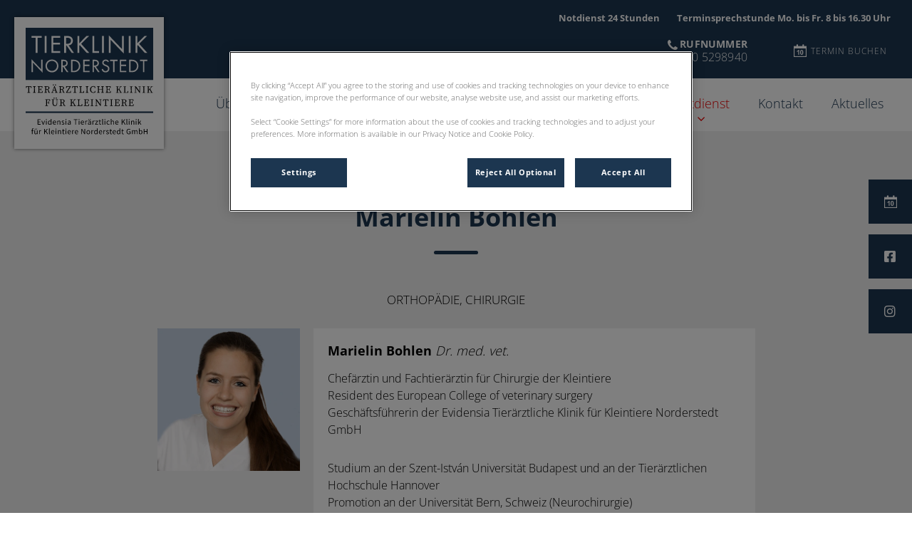

--- FILE ---
content_type: text/html; charset=utf-8
request_url: https://www.tierklinik-norderstedt.de/ueber-uns/unser-team/tierarzte/spezialisten-chirurgie/dr-marielin-bohlen
body_size: 8327
content:
<!DOCTYPE html>
<html lang="de-DE">
<head id="head"><!-- OneTrust Cookies Consent Notice start for tierklinik-norderstedt.de -->
<script type="text/javascript" src="https://cdn.cookielaw.org/consent/d6dc8e5f-afad-4775-b41f-4055501173fa/OtAutoBlock.js"></script>
<script src="https://cdn.cookielaw.org/scripttemplates/otSDKStub.js" type="text/javascript" charset="UTF-8" data-domain-script="d6dc8e5f-afad-4775-b41f-4055501173fa"></script>
<script type="text/javascript">
function OptanonWrapper() { }
</script>
<!-- OneTrust Cookies Consent Notice end for tierklinik-norderstedt.de --><title>
	Erfahrene Fachtier&#228;rzte in Norderstedt
</title><meta name="description" content="Information über die Qualifikation und Werdegänge unserer Mitarbeiter" /> 
<meta charset="UTF-8" /> 
<meta name="keywords" content="Tierklinik Norderstedt, Tierklinik, Kleintiere, Tierärzte, Oberärzte, Diplomates" /> 
<meta http-equiv="X-UA-Compatible" content="IE=edge" />
<meta name="viewport" content="width=device-width, initial-scale=1" />
<script type="text/javascript">  var appInsights=window.appInsights||function(config){    function i(config){t[config]=function(){var i=arguments;t.queue.push(function(){t[config].apply(t,i)})}}var t={config:config},u=document,e=window,o="script",s="AuthenticatedUserContext",h="start",c="stop",l="Track",a=l+"Event",v=l+"Page",y=u.createElement(o),r,f;y.src=config.url||"https://az416426.vo.msecnd.net/scripts/a/ai.0.js";u.getElementsByTagName(o)[0].parentNode.appendChild(y);try{t.cookie=u.cookie}catch(p){}for(t.queue=[],t.version="1.0",r=["Event","Exception","Metric","PageView","Trace","Dependency"];r.length;)i("track"+r.pop());return i("set"+s),i("clear"+s),i(h+a),i(c+a),i(h+v),i(c+v),i("flush"),config.disableExceptionTracking||(r="onerror",i("_"+r),f=e[r],e[r]=function(config,i,u,e,o){var s=f&&f(config,i,u,e,o);return s!==!0&&t["_"+r](config,i,u,e,o),s}),t    }({        instrumentationKey:"bd829799-c63e-41db-bb14-61f092dc9c8d"    });           window.appInsights=appInsights;    appInsights.trackPageView();</script>
<link href="https://weu-az-web-dach-uat-cdnep.azureedge.net/mediacontainer/medialibraries/tierkliniknorderstedt/images/logo/favicon-16x16.png?ext=.png" type="image/x-icon" rel="shortcut icon" />
<link href="https://weu-az-web-dach-uat-cdnep.azureedge.net/mediacontainer/medialibraries/tierkliniknorderstedt/images/logo/favicon-16x16.png?ext=.png" type="image/x-icon" rel="icon" />
<link rel="canonical" href="https://tierkliniknorderstedt.de/ueber-uns/unser-team/tierarzte/spezialisten-chirurgie/dr-marielin-bohlen" />
<link rel="alternate" href="https://tierkliniknorderstedt.de/ueber-uns/unser-team/tierarzte/spezialisten-chirurgie/dr-marielin-bohlen" hreflang="x-default" />

<!-- Google Tag Manager -->
<script type="text/javascript">(function(w,d,s,l,i){w[l]=w[l]||[];w[l].push({'gtm.start':
new Date().getTime(),event:'gtm.js'});var f=d.getElementsByTagName(s)[0],
j=d.createElement(s),dl=l!='dataLayer'?'&l='+l:'';j.async=true;j.src=
'https://www.googletagmanager.com/gtm.js?id='+i+dl;f.parentNode.insertBefore(j,f);
})(window,document,'script','dataLayer','GTM-W8RHQL9');</script>
<!-- End Google Tag Manager -->
<meta name="google-site-verification" content="O6aQP4HwfOAVO1lg9CF6y4rww7LaFZB34TLqH_wcfok" />

<script type="application/ld+json">
{
  "@context": "https://schema.org",
  "@type": ["VeterinaryCare", "LocalBusiness"],
  "@id": "https://www.tierklinik-norderstedt.de/#organization",
  "name": "EVIDENSIA Tierärztliche Klinik für Kleintiere Norderstedt GmbH",
  "image": "https://WEU-AZ-WEB-DACH-UAT-CDNEP.azureedge.net/mediacontainer/medialibraries/tierkliniknorderstedt/images/norderstedt_logo_dektop_v2-08.svg?ext=.svg",
  "url": "https://www.tierklinik-norderstedt.de",
  "telephone": "+49 40 5298940",
  "email": "info@tierklinik-norderstedt.de",
  "address": {
    "@type": "PostalAddress",
    "streetAddress": "Kabels Stieg 41",
    "addressLocality": "Norderstedt",
    "postalCode": "22850",
    "addressCountry": "DE"
  },
  "geo": {
    "@type": "GeoCoordinates",
    "latitude": 53.6869,
    "longitude": 9.9993
  },
  "openingHoursSpecification": [
    {
      "@type": "OpeningHoursSpecification",
      "dayOfWeek": ["Monday","Tuesday","Wednesday","Thursday","Friday"],
      "opens": "08:00",
      "closes": "18:00",
      "description": "Terminsprechstunde"
    },
    {
      "@type": "OpeningHoursSpecification",
      "dayOfWeek": ["Saturday","Sunday","PublicHolidays"],
      "description": "Notdienst 24h – Haus/Notfälle"
    }
  ],
  "description": "Eine der größten anerkannten Überweisungskliniken Deutschlands mit umfassender Versorgung von Kleintieren. Terminsprechstunden Mo–Fr 08:00–18:00, 24-h-Notfalldienst an Wochenenden und Feiertagen. Moderne Ausstattung mit Spezialsprechstunden (z. B. Augenheilkunde, Chirurgie, Innere Medizin, Neurologie, Onkologie).",
  "sameAs": [
    "https://www.facebook.com/people/Tierklinik-Norderstedt/100039758751610/#",
    "https://www.instagram.com/tierkliniknorderstedt/"
]
}
</script>
 
<meta property="og:site_name" content="www.tierklinik-norderstedt.de" /><meta property="og:type" content="website" /><meta property="og:title" content="Marielin Bohlen" /><meta property="og:url" content="https://www.tierklinik-norderstedt.de/ueber-uns/unser-team/tierarzte/spezialisten-chirurgie/dr-marielin-bohlen" /><meta property="og:image" content="https://weuaswebdachcdnep.azureedge.net/mediacontainer/medialibraries/tierkliniknorderstedt/images/profile-images-webp/marielin-bohlen.webp?ext=.webp" /><meta property="og:description" content="Chefärztin und Fachtierärztin für Chirurgie der Kleintiere
Resident des European College of veterinary surgery
Geschäftsführerin der Evidensia Tierärztliche Klinik für Kleintiere Norderstedt GmbHStudium an der Szent-István Universität Budapest und an der Tierärztlichen Hochschule Hannover
Promotion an der Universität Bern, Schweiz (Neurochirurgie)Internship in der Tierklinik NorderstedtWeiterbildung zur Fachtierärztin für Chirurgie in der Tierklinik NorderstedtWeiterbildung zum Diplomate (ECVS) in der Tierklinik Norderstedt" /><meta property="og:image:alt" content="Marielin Bohlen" /><meta name="twitter:card" content="summary_large_image" /><meta name="twitter:title" content="Marielin Bohlen" /><meta name="twitter:description" content="Chefärztin und Fachtierärztin für Chirurgie der Kleintiere
Resident des European College of veterinary surgery
Geschäftsführerin der Evidensia Tierärztliche Klinik für Kleintiere Norderstedt GmbHStudium an der Szent-István Universität Budapest und an der Tierärztlichen Hochschule Hannover
Promotion an der Universität Bern, Schweiz (Neurochirurgie)Internship in der Tierklinik NorderstedtWeiterbildung zur Fachtierärztin für Chirurgie in der Tierklinik NorderstedtWeiterbildung zum Diplomate (ECVS) in der Tierklinik Norderstedt" /><meta name="twitter:image" content="https://weuaswebdachcdnep.azureedge.net/mediacontainer/medialibraries/tierkliniknorderstedt/images/profile-images-webp/marielin-bohlen.webp?ext=.webp" /><meta name="twitter:image:alt" content="Marielin Bohlen" /><link href="/practice-variables.aspx" rel="stylesheet" type="text/css"></link><link href="/assets/css/independentvetcare-practices/ivc-theme-1.min.css" rel="stylesheet" type="text/css"></link></head>
<body class="LTR Chrome DEDE ContentBody" data-class="profile" data-theme="theme-1">
     <!-- Google Tag Manager (noscript) -->
<noscript><iframe src="https://www.googletagmanager.com/ns.html?id=GTM-W8RHQL9" height="0" width="0" style="display:none;visibility:hidden"></iframe></noscript>
<!-- End Google Tag Manager (noscript) -->


    <form method="post" action="/ueber-uns/unser-team/tierarzte/spezialisten-chirurgie/dr-marielin-bohlen" id="form">
<div class="aspNetHidden">
<input type="hidden" name="__CMSCsrfToken" id="__CMSCsrfToken" value="xPJIQ8NseVKVCIh7Px0bOE7vqMcRihKJUaWtK5YkcE2AR9f1VcOFx2iqWnCjKPjlPJf2bj71/BhLepBkuFPu+M+gJ6E=" />
<input type="hidden" name="__EVENTTARGET" id="__EVENTTARGET" value="" />
<input type="hidden" name="__EVENTARGUMENT" id="__EVENTARGUMENT" value="" />

</div>

<script type="text/javascript">
//<![CDATA[
var theForm = document.forms['form'];
if (!theForm) {
    theForm = document.form;
}
function __doPostBack(eventTarget, eventArgument) {
    if (!theForm.onsubmit || (theForm.onsubmit() != false)) {
        theForm.__EVENTTARGET.value = eventTarget;
        theForm.__EVENTARGUMENT.value = eventArgument;
        theForm.submit();
    }
}
//]]>
</script>


<script src="/WebResource.axd?d=pynGkmcFUV13He1Qd6_TZK8hU_r_sc3DOZ0V1nPCaMa1dxd0Y79A0sbxfQK-b1Um5hfS8A2&amp;t=638901572248157332" type="text/javascript"></script>

<input type="hidden" name="lng" id="lng" value="de-DE" />
<script type="text/javascript">
	//<![CDATA[

function PM_Postback(param) { if (window.top.HideScreenLockWarningAndSync) { window.top.HideScreenLockWarningAndSync(1080); } if(window.CMSContentManager) { CMSContentManager.allowSubmit = true; }; __doPostBack('m$am',param); }
function PM_Callback(param, callback, ctx) { if (window.top.HideScreenLockWarningAndSync) { window.top.HideScreenLockWarningAndSync(1080); }if (window.CMSContentManager) { CMSContentManager.storeContentChangedStatus(); };WebForm_DoCallback('m$am',param,callback,ctx,null,true); }
//]]>
</script>
<script src="/ScriptResource.axd?d=NJmAwtEo3Ipnlaxl6CMhvjPrCgC4Q8QvD3uHTxcm6vMqI9ZuVtJpJm-Pup6cFGx_P4xzNrYG5Hrz-BgKc5G7st5I6voPq7DV87ezapgTafQsbMX2zo7QK_GDXVYjpwd3aiqA-3SCJbvXRCcV_g9gRrSsG5U1&amp;t=5c0e0825" type="text/javascript"></script>
<script src="/ScriptResource.axd?d=dwY9oWetJoJoVpgL6Zq8OJa7Ie0MuBw9U7Yhfzje1iGEYcrInGfvH4q4r4xnFMx-sWvJNzyAp62W-JUgG0XIJUNE6i1P82GFuX6Ks9HQopwT9OpWsMbX0_KFiURVgoOjA1BMsrwtx3zWDNuP9s31N6Yrflw1&amp;t=5c0e0825" type="text/javascript"></script>
<script type="text/javascript">
	//<![CDATA[

var CMS = CMS || {};
CMS.Application = {
  "language": "de",
  "imagesUrl": "/CMSPages/GetResource.ashx?image=%5bImages.zip%5d%2f",
  "isDebuggingEnabled": false,
  "applicationUrl": "/",
  "isDialog": false,
  "isRTL": "false"
};

//]]>
</script>
<div class="aspNetHidden">

	<input type="hidden" name="__VIEWSTATEGENERATOR" id="__VIEWSTATEGENERATOR" value="A5343185" />
	<input type="hidden" name="__SCROLLPOSITIONX" id="__SCROLLPOSITIONX" value="0" />
	<input type="hidden" name="__SCROLLPOSITIONY" id="__SCROLLPOSITIONY" value="0" />
</div>
    <script type="text/javascript">
//<![CDATA[
Sys.WebForms.PageRequestManager._initialize('manScript', 'form', ['tctxM',''], [], [], 90, '');
//]]>
</script>

    <div id="ctxM">

</div>
    

<div class="page-content-container js-page-content-container">
    


<header>
    <div id="mobileStickyNav" class="top-header-wrapper">
	
        <div class="top-achor-header-container">
            <div class="top-anchor-header js-top-anchor-header">
                <ul id="pnlAdditionalLinks" class="additional-links">
    
            <li class="additional-link">
                <a href="/notdienst" target="_self">
                    Notdienst 24 Stunden
                </a>
            </li>
        
            <li class="additional-link">
                <a href="/kontakt" target="_self">
                    Terminsprechstunde Mo. bis Fr. 8 bis 16.30 Uhr
                </a>
            </li>
        
</ul>
                



            </div>
        </div>

        <div class="top-header">
            <button id="btnOpen" class="mega-nav-mobile-button js-mega-nav-mobile-button" type="button" aria-label="Open menu">
                    <span class="mega-nav-mobile-button-text">Menu</span>
                </button>

            <a id="logoContainer" class="logo-container logo-container-header js-logo-container border-logo top-links-present" href="/">
                <div class="logo-wrapper">
                    <img id="headerLogo" class="logo" loading="lazy" src="https://weu-az-web-dach-uat-cdnep.azureedge.net/mediacontainer/medialibraries/tierkliniknorderstedt/images/logo/norderstedt_logo_neu-mobile-020222.svg?ext=.svg" alt="Logo Tierklinik Norderstedt" />
                </div>
                <span id="logoAria" class="sr-only">Homepage Tierklinik Norderstedt</span></a>

            <div class="top-header-content-right js-top-header-content-right">
                <div class="header-contact-details-list-wrapper">
                    

                    <ul id="practiceCallUsList" class="header-contact-details-list">
                        <li id="headerContactDetailsContactNumber" class="header-contact-details-list-item">
                            <span id="headerContactNumber" class="header-contact-details-list-item-link number"><span class="header-contact-details-list-item-link contact-number title"><span class="header-contact-details-list-item-link-icon"><?xml version="1.0" encoding="utf-8"?>
<!-- Generator: Adobe Illustrator 21.0.2, SVG Export Plug-In . SVG Version: 6.00 Build 0)  -->
<svg version="1.1" id="Layer_1" xmlns="http://www.w3.org/2000/svg" xmlns:xlink="http://www.w3.org/1999/xlink" x="0px" y="0px" viewbox="0 0 32 32" style="enable-background:new 0 0 32 32;" xml:space="preserve">
<path d="M32,25.3c0,0.8-0.4,2.4-0.7,3.2c-0.5,1.1-1.7,1.8-2.8,2.4c-1.3,0.7-2.7,1.2-4.2,1.2c-2.1,0-4-0.9-6-1.6
	c-1.4-0.5-2.7-1.1-4-1.9c-3.9-2.4-8.5-7-10.9-10.9c-0.8-1.2-1.4-2.6-1.9-4C0.9,11.7,0,9.8,0,7.7c0-1.5,0.4-2.9,1.2-4.2
	c0.6-1,1.3-2.3,2.4-2.8C4.3,0.4,5.9,0,6.7,0C6.9,0,7,0,7.2,0.1c0.5,0.2,1,1.3,1.2,1.7c0.7,1.3,1.4,2.6,2.2,3.9c0.4,0.6,1,1.3,1,2
	c0,1.4-4.1,3.4-4.1,4.6c0,0.6,0.6,1.4,0.9,2c2.3,4.1,5.2,7,9.3,9.3c0.5,0.3,1.3,0.9,2,0.9c1.2,0,3.2-4.1,4.6-4.1c0.7,0,1.4,0.7,2,1
	c1.3,0.8,2.6,1.5,3.9,2.2c0.5,0.2,1.6,0.7,1.7,1.2C32,25,32,25.1,32,25.3L32,25.3z"></path>
</svg>
</span>Rufnummer</span>040 5298940</span>
                        </li>
                        
                        
                    </ul>
                </div>

                

                <ul id="headerListAppointmentItem" class="header-content-list">
                    <li class="header-content-list-item">
                        <a id="headerAppointmentLink" class="header-content-list-item-link appointment-link" href="https://app.petsxl.com/#/signin/appointment-registration-start/9fe88444-33c9-4ab8-bf91-4ee50c682296" target="_blank">Termin buchen</a>
                    </li>
                </ul>
            </div>

            

            <div class="mobile-navigation-icons-right-wrapper">
		
                <button id="contactUsButton" class="mobile-navigation-icon mobile-navigation-icon-right mobile-contact-menu-button-open js-mobile-contact-menu-button-open" aria-label="Open contact us menu">
                    <span id="contactUsText" class="mobile-contact-menu-button-open-text sr-only">Open contact us menu</span>
                </button>
                
            
	</div>
        </div>
    
</div>
</header>

    
    

<div class="nav-header-wrapper no-image">
    <nav class="nav-header desktop">
        
        
	<ul id="HeaderNavigationDesktop" class="CMSListMenuUL">
		<li class="CMSListMenuLI">
			<a class="CMSListMenuLink" href="/ueber-uns">&#220;ber uns</a>
			<ul class="CMSListMenuUL">
				<li class="CMSListMenuLI">
					<a class="CMSListMenuLink" href="/ueber-uns/unser-team">Unser Team</a>
				</li>
				<li class="CMSListMenuLI">
					<a class="CMSListMenuLink" href="/ueber-uns/klinikausstattung">Ausstattung</a>
				</li>
				<li class="CMSListMenuLI">
					<a class="CMSListMenuLink" href="/ueber-uns/fort-und-weiterbildung">Fort- und Weiterbildung</a>
				</li>
				<li class="CMSListMenuLI">
					<a class="CMSListMenuLink" href="/ueber-uns/philosophie">Unsere Grunds&#228;tze</a>
				</li>
				<li class="CMSListMenuLI">
					<a class="CMSListMenuLink" href="/ueber-uns/klinikfilm">Klinikfilm</a>
				</li>
				<li class="CMSListMenuLI">
					<a class="CMSListMenuLink" href="/ueber-uns/presse">Presse</a>
				</li>

			</ul>
		</li>
		<li class="CMSListMenuLI">
			<a class="CMSListMenuLink" href="/leistungen">Leistungen</a>
			<ul class="CMSListMenuUL">
				<li class="CMSListMenuLI">
					<a class="CMSListMenuLink" href="/leistungen/augenheilkunde">Augenheilkunde</a>
				</li>
				<li class="CMSListMenuLI">
					<a class="CMSListMenuLink" href="/leistungen/bildgebung">Bildgebung</a>
				</li>
				<li class="CMSListMenuLI">
					<a class="CMSListMenuLink" href="/leistungen/chirurgie">Chirurgie</a>
				</li>
				<li class="CMSListMenuLI">
					<a class="CMSListMenuLink" href="/leistungen/dermatologie">Dermatologie</a>
				</li>
				<li class="CMSListMenuLI">
					<a class="CMSListMenuLink" href="/leistungen/hals-nasen-ohren-heilkunde">HNO</a>
				</li>
				<li class="CMSListMenuLI">
					<a class="CMSListMenuLink" href="/leistungen/innere-medizin">Innere Medizin</a>
				</li>
				<li class="CMSListMenuLI">
					<a class="CMSListMenuLink" href="/leistungen/intensivmedizin">Intensivmedizin</a>
				</li>
				<li class="CMSListMenuLI">
					<a class="CMSListMenuLink" href="/leistungen/kardiologie">Kardiologie</a>
				</li>
				<li class="CMSListMenuLI">
					<a class="CMSListMenuLink" href="/leistungen/neurologie">Neurologie</a>
				</li>
				<li class="CMSListMenuLI">
					<a class="CMSListMenuLink" href="/leistungen/nuklearmedizin">Nuklearmedizin</a>
				</li>
				<li class="CMSListMenuLI">
					<a class="CMSListMenuLink" href="/leistungen/onkologie">Onkologie</a>
				</li>
				<li class="CMSListMenuLI">
					<a class="CMSListMenuLink" href="/leistungen/orthopadie">Orthop&#228;die</a>
				</li>
				<li class="CMSListMenuLI">
					<a class="CMSListMenuLink" href="/leistungen/urologie">Urologie</a>
				</li>

			</ul>
		</li>
		<li class="CMSListMenuLI">
			<a class="CMSListMenuLink" href="/service-fuer-kollegen">F&#252;r Kollegen</a>
		</li>
		<li class="CMSListMenuLI">
			<a class="CMSListMenuLink" href="/infos-fuer-tierhalter">F&#252;r Tierhalter</a>
			<ul class="CMSListMenuUL">
				<li class="CMSListMenuLI">
					<a class="CMSListMenuLink" href="/infos-fuer-tierhalter/ihr-termin">Ihr Termin</a>
				</li>
				<li class="CMSListMenuLI">
					<a class="CMSListMenuLink" href="/infos-fuer-tierhalter/fund-und-wildtiere">Fund- und Wildtiere</a>
				</li>
				<li class="CMSListMenuLI">
					<a class="CMSListMenuLink" href="/infos-fuer-tierhalter/faq">FAQ</a>
				</li>
				<li class="CMSListMenuLI">
					<a class="CMSListMenuLink" href="/infos-fuer-tierhalter/blutspende">Blutspende</a>
				</li>
				<li class="CMSListMenuLI">
					<a class="CMSListMenuLink" href="/infos-fuer-tierhalter/medikamentenabgabe">Medikamentenabgabe</a>
				</li>
				<li class="CMSListMenuLI">
					<a class="CMSListMenuLink" href="/infos-fuer-tierhalter/schmerzsprechstunde">Schmerzsprechstunde</a>
				</li>
				<li class="CMSListMenuLI">
					<a class="CMSListMenuLink" href="/infos-fuer-tierhalter/videosprechstunde">Videosprechstunde</a>
				</li>
				<li class="CMSListMenuLI">
					<a class="CMSListMenuLink" href="/infos-fuer-tierhalter/zuchtuntersuchung">Zuchtuntersuchung</a>
				</li>

			</ul>
		</li>
		<li class="CMSListMenuLI">
			<a class="CMSListMenuLink" href="/karriere">Karriere</a>
		</li>
		<li class="CMSListMenuLI" style="color: #ec0000;">
			<a class="CMSListMenuLink" href="/notdienst" style="color: #ec0000;">Notdienst</a>
			<ul class="CMSListMenuUL">
				<li class="CMSListMenuLI">
					<a class="CMSListMenuLink" href="/notdienst/notdienstmitteilung">Notdienstmitteilung</a>
				</li>

			</ul>
		</li>
		<li class="CMSListMenuLI">
			<a class="CMSListMenuLink" href="/kontakt">Kontakt</a>
		</li>
		<li class="CMSListMenuLI">
			<a class="CMSListMenuLink" href="/aktuelle-informationen">Aktuelles</a>
		</li>

	</ul>


        
    </nav>

    <form></form>
    
</div>
    <div id="stickySidebar" class="sticky-sidebar js-sticky-sidebar" role="complementary" aria-label="IvcPractices.StickySidebar.Aria.Label">
	
    <a id="stickyAppointmentLink" class="sidebar-sticky-link sidebar-appointment-link" href="https://app.petsxl.com/#/signin/appointment-registration-start/9fe88444-33c9-4ab8-bf91-4ee50c682296" target="_blank">
        <span class="sticky-icon appointment-icon"></span>
        <span id="stickyAppointmentLinkText" class="sticky-label">Termin buchen</span></a>

    <a id="stickyFacebookLink" class="sidebar-sticky-link sidebar-social-link sb-facebook" rel="noopener noreferrer" aria-label="Facebook" href="https://www.facebook.com/Evidensia-Tierklinik-Norderstedt-150298195031352/" target="_blank">
        <span class="sticky-icon"></span>
    </a>

    

    <a id="stickyInstagramLink" class="sidebar-sticky-link sidebar-social-link sb-instagram" rel="noopener noreferrer" aria-label="Instagram" href="https://www.instagram.com/tierkliniknorderstedt/" target="_blank">
        <span class="sticky-icon"></span>
    </a>

    

    

    

    

    

</div>

    <main>
        



<section class="content-page no-header-image mt-profile dark-background">
  <div class="section-inner">
    <h1 class="section-title">
      Marielin Bohlen
    </h1>
    <h2 class="sub-title">
      Orthopädie, Chirurgie
    </h2>
    <div class="mt-profile-info">
      <div class="mt-profile-photo">
        <img id="imgPhoto" loading="lazy" src="https://weuaswebdachcdnep.azureedge.net/mediacontainer/medialibraries/tierkliniknorderstedt/images/profile-images-webp/marielin-bohlen.webp?ext=.webp" alt="Marielin Bohlen" />
      </div>
      <div class="mt-profile-copy section-copy">
        <div class="mt-profile-title">
          <strong>Marielin Bohlen</strong> <em>Dr. med. vet.</em> 
        </div>
          
        <p>Chefärztin und Fachtierärztin für Chirurgie der Kleintiere<br />
Resident des European College of veterinary surgery<br />
Geschäftsführerin der Evidensia Tierärztliche Klinik für Kleintiere Norderstedt GmbH</p>

<p>Studium an der&nbsp;Szent-István Universität Budapest und an der Tierärztlichen Hochschule Hannover<br />
Promotion an der Universität Bern, Schweiz (Neurochirurgie)</p>

<p>Internship in der Tierklinik Norderstedt</p>

<p>Weiterbildung zur Fachtierärztin für Chirurgie in der Tierklinik Norderstedt</p>

<p>Weiterbildung zum Diplomate (ECVS) in der Tierklinik Norderstedt</p>

      </div>
    </div>
  </div>
</section>

<div id="ReturnCTAWrapper" class="return-cta-wrapper">
    <a href="../../../unser-team" id="ReturnCTA" class="return-cta main-cta large">Zur&#252;ck</a>
</div>


    </main>
    <div id="pnlAccreditations" class="accreditations-container" role="complementary" aria-label="IvcPractices.Accreditations.Aria.Label">
	
  <div class="accreditations-wrapper">
    <div class="accreditation-item"><a href="http://www.dgk-dvg.de/" target="_blank" rel="noopener noreferrer"><img loading="lazy" src="https://weuaswebdachcdnep.azureedge.net/mediacontainer/medialibraries/centralindependentvetcare/documents/ec4ba522c4.jpg?ext=.jpg" alt="FK-DVG" class="accreditation-logo" /></a></div>
  </div>

</div>
    

<footer>
    <div class="footer-wrapper">
        <div class="link-container">
          <div class="column-1-container">
              <h3 class="footer-column-1-links-heading">Entdecken</h3>
              <div class="footer-column-1-links-container">
                  <a class="footer-text-link" href="/ueber-uns">Über uns</a><a class="footer-text-link" href="/leistungen">Leistungen</a><a class="footer-text-link" href="/service-fuer-kollegen">Für Kollegen</a><a class="footer-text-link" href="/infos-fuer-tierhalter">Für Tierhalter</a><a class="footer-text-link" href="/karriere">Karriere</a><a class="footer-text-link" href="/notdienst">Notdienst</a><a class="footer-text-link" href="/kontakt">Kontakt</a><a class="footer-text-link" href="/aktuelle-informationen">Aktuelles</a>
              </div>
          </div>

          <div class="column-2-container">
              <h3 class="footer-column-2-links-heading">Wir achten Ihre Privatsphäre</h3>
              <div class="footer-column-2-links-container">
                  <a class="footer-text-link" href="/cookies">Cookies</a><a class="footer-text-link" href="/datenschutz">Datenschutz</a><a class="footer-text-link" href="/impressum">Impressum</a>
              </div>
          </div>

          <div class="column-3-container">
              <h3 id="FooterColumn3Heading" class="footer-column-3-links-heading">EVIDENSIA Tier&#228;rztliche Klinik f&#252;r Kleintiere Norderstedt GmbH: Danke f&#252;r Ihren Besuch</h3>
              <div id="FooterSocialMediaLinksContainer" class="footer-social-media-links-container">
    <a href="https://www.facebook.com/Evidensia-Tierklinik-Norderstedt-150298195031352/" id="FooterFacebookLink" class="footer-social-media-link facebook" target="_blank" rel="noopener noreferrer" aria-label="Facebook"></a>
    
    <a href="https://www.instagram.com/tierkliniknorderstedt/" id="FooterInstagramLink" class="footer-social-media-link instagram" target="_blank" rel="noopener noreferrer" aria-label="Instagram"></a>
    
    
    
    
    
</div>

              
          </div>
        </div>

        <hr />
        <div class="footer-registration-details-container">
            
            <div class="footer-registration-detail-wrapper">
                <p id="CompanyRegistrationName" class="footer-registration-detail"><span class="footer-registration-detail-label">Eingetragener Firmenname: </span>EVIDENSIA Tierärztliche Klinik für Kleintiere Norderstedt GmbH</p>
                <p id="CompanyRegistrationNumber" class="footer-registration-detail"><span class="footer-registration-detail-label">Umsatzsteuernummer: </span>DE 815 655 555</p>
                <p id="CompanyRegistrationAddress" class="footer-registration-detail"><span class="footer-registration-detail-label">Registrierte Adresse: </span>Kabels Stieg 41 22850 Norderstedt</p>
            </div>
        </div>

        <p id="CompanyRegistrationFCA" class="footer-FCA-details"></p>
    </div>
</footer>



</div>



<nav class="nav-header mobile js-nav-header-mobile">
    <div class="nav-mobile-controls">
        <div class="nav-mobile-back-button js-nav-mobile-back-button hidden">
            <button id="btnBack" class="nav-mobile-back js-nav-mobile-back" aria-label="Go back to level one">
                Zurück
            </button>
        </div>
        <button id="btnClose" class="close-mega-nav-mobile js-close-mega-nav-mobile" aria-label="Close mobile menu"></button>
    </div>

    <div class="js-nav-mobile-menu">
        <div class="nav-mobile-title-container js-nav-mobile-title-container">
            <p id="NavMobileTitle" class="nav-mobile-title">Menu</p>
        </div>

        




        
	<ul id="HeaderNavigationMobile" class="CMSListMenuUL">
		<li class="CMSListMenuLI">
			<a class="CMSListMenuLink" href="/ueber-uns">&#220;ber uns</a>
			<ul class="CMSListMenuUL">
				<li class="CMSListMenuLI">
					<a class="CMSListMenuLink" href="/ueber-uns/unser-team">Unser Team</a>
				</li>
				<li class="CMSListMenuLI">
					<a class="CMSListMenuLink" href="/ueber-uns/klinikausstattung">Ausstattung</a>
				</li>
				<li class="CMSListMenuLI">
					<a class="CMSListMenuLink" href="/ueber-uns/fort-und-weiterbildung">Fort- und Weiterbildung</a>
				</li>
				<li class="CMSListMenuLI">
					<a class="CMSListMenuLink" href="/ueber-uns/philosophie">Unsere Grunds&#228;tze</a>
				</li>
				<li class="CMSListMenuLI">
					<a class="CMSListMenuLink" href="/ueber-uns/klinikfilm">Klinikfilm</a>
				</li>
				<li class="CMSListMenuLI">
					<a class="CMSListMenuLink" href="/ueber-uns/presse">Presse</a>
				</li>

			</ul>
		</li>
		<li class="CMSListMenuLI">
			<a class="CMSListMenuLink" href="/leistungen">Leistungen</a>
			<ul class="CMSListMenuUL">
				<li class="CMSListMenuLI">
					<a class="CMSListMenuLink" href="/leistungen/augenheilkunde">Augenheilkunde</a>
				</li>
				<li class="CMSListMenuLI">
					<a class="CMSListMenuLink" href="/leistungen/bildgebung">Bildgebung</a>
				</li>
				<li class="CMSListMenuLI">
					<a class="CMSListMenuLink" href="/leistungen/chirurgie">Chirurgie</a>
				</li>
				<li class="CMSListMenuLI">
					<a class="CMSListMenuLink" href="/leistungen/dermatologie">Dermatologie</a>
				</li>
				<li class="CMSListMenuLI">
					<a class="CMSListMenuLink" href="/leistungen/hals-nasen-ohren-heilkunde">HNO</a>
				</li>
				<li class="CMSListMenuLI">
					<a class="CMSListMenuLink" href="/leistungen/innere-medizin">Innere Medizin</a>
				</li>
				<li class="CMSListMenuLI">
					<a class="CMSListMenuLink" href="/leistungen/intensivmedizin">Intensivmedizin</a>
				</li>
				<li class="CMSListMenuLI">
					<a class="CMSListMenuLink" href="/leistungen/kardiologie">Kardiologie</a>
				</li>
				<li class="CMSListMenuLI">
					<a class="CMSListMenuLink" href="/leistungen/neurologie">Neurologie</a>
				</li>
				<li class="CMSListMenuLI">
					<a class="CMSListMenuLink" href="/leistungen/nuklearmedizin">Nuklearmedizin</a>
				</li>
				<li class="CMSListMenuLI">
					<a class="CMSListMenuLink" href="/leistungen/onkologie">Onkologie</a>
				</li>
				<li class="CMSListMenuLI">
					<a class="CMSListMenuLink" href="/leistungen/orthopadie">Orthop&#228;die</a>
				</li>
				<li class="CMSListMenuLI">
					<a class="CMSListMenuLink" href="/leistungen/urologie">Urologie</a>
				</li>

			</ul>
		</li>
		<li class="CMSListMenuLI">
			<a class="CMSListMenuLink" href="/service-fuer-kollegen">F&#252;r Kollegen</a>
		</li>
		<li class="CMSListMenuLI">
			<a class="CMSListMenuLink" href="/infos-fuer-tierhalter">F&#252;r Tierhalter</a>
			<ul class="CMSListMenuUL">
				<li class="CMSListMenuLI">
					<a class="CMSListMenuLink" href="/infos-fuer-tierhalter/ihr-termin">Ihr Termin</a>
				</li>
				<li class="CMSListMenuLI">
					<a class="CMSListMenuLink" href="/infos-fuer-tierhalter/fund-und-wildtiere">Fund- und Wildtiere</a>
				</li>
				<li class="CMSListMenuLI">
					<a class="CMSListMenuLink" href="/infos-fuer-tierhalter/faq">FAQ</a>
				</li>
				<li class="CMSListMenuLI">
					<a class="CMSListMenuLink" href="/infos-fuer-tierhalter/blutspende">Blutspende</a>
				</li>
				<li class="CMSListMenuLI">
					<a class="CMSListMenuLink" href="/infos-fuer-tierhalter/medikamentenabgabe">Medikamentenabgabe</a>
				</li>
				<li class="CMSListMenuLI">
					<a class="CMSListMenuLink" href="/infos-fuer-tierhalter/schmerzsprechstunde">Schmerzsprechstunde</a>
				</li>
				<li class="CMSListMenuLI">
					<a class="CMSListMenuLink" href="/infos-fuer-tierhalter/videosprechstunde">Videosprechstunde</a>
				</li>
				<li class="CMSListMenuLI">
					<a class="CMSListMenuLink" href="/infos-fuer-tierhalter/zuchtuntersuchung">Zuchtuntersuchung</a>
				</li>

			</ul>
		</li>
		<li class="CMSListMenuLI">
			<a class="CMSListMenuLink" href="/karriere">Karriere</a>
		</li>
		<li class="CMSListMenuLI" style="color: #ec0000;">
			<a class="CMSListMenuLink" href="/notdienst" style="color: #ec0000;">Notdienst</a>
			<ul class="CMSListMenuUL">
				<li class="CMSListMenuLI">
					<a class="CMSListMenuLink" href="/notdienst/notdienstmitteilung">Notdienstmitteilung</a>
				</li>

			</ul>
		</li>
		<li class="CMSListMenuLI">
			<a class="CMSListMenuLink" href="/kontakt">Kontakt</a>
		</li>
		<li class="CMSListMenuLI">
			<a class="CMSListMenuLink" href="/aktuelle-informationen">Aktuelles</a>
		</li>

	</ul>


    </div>

    

    

    <ul id="MobileListAppointment" class="nav-contact-mobile-content-link-list">
    <li class="nav-contact-mobile-content-link-list-item" id="MobileListUserItem">
        <div id="pnlAccountManagementNavigationContainer">
	
    <div id="account-managment-navigation-1e050672-d686-4760-8fa6-c1ea9080765b" class="account-management-navigation-container"></div>

</div>

<script type="text/javascript">
      (function () {
        const componentData = {
          allowDigitalAccounts: false,
          signInPageURL: 'https://app.myfamilyvets.com/login',
          siteId: '',
          signInPageTarget:  '',
          accountOverviewPageURL: '/account-overview',
          navigationSignInLabel: 'Sign in',
          navigationAccountOverviewLabel: 'Account Overview',
          signOutLabel: 'Sign out',
          signOutAriaLabel: 'Sign out',
          navigationAccountDetailsLabel: 'My Account',
          navigationAccountDetailsAriaLabel: 'My Account',
          linkClass: 'nav-contact-mobile-content-link user-link',
      }
      window.AppData = window.AppData || [],
      window.AppData.push({appName: 'AccountManagementNavigationContainer', root: 'account-managment-navigation-1e050672-d686-4760-8fa6-c1ea9080765b', data: componentData})
      }())</script>
    </li>
    <li class="nav-contact-mobile-content-link-list-item" id="MobileListAppointmentItem">
        <a id="p_lt_MasterPage_MobileNavigation_AdditionalLink_MobileAppointmentLink" class="nav-contact-mobile-content-link nav-contact-mobile-content-link-appointment" href="https://app.petsxl.com/#/signin/appointment-registration-start/9fe88444-33c9-4ab8-bf91-4ee50c682296" target="_blank">Termin buchen</a>
    </li>
</ul>


    

    <ul id="pnlAdditionalLinks" class="additional-links">
    
            <li class="additional-link">
                <a href="/notdienst" target="_self">
                    Notdienst 24 Stunden
                </a>
            </li>
        
            <li class="additional-link">
                <a href="/kontakt" target="_self">
                    Terminsprechstunde Mo. bis Fr. 8 bis 16.30 Uhr
                </a>
            </li>
        
</ul>

</nav>
<aside id="MobileContactSide" class="mobile-contact-side">
    <div class="mobile-contact-side-controls">
        <button id="MobileSideButtonClose" class="mobile-contact-menu-button-close js-mobile-contact-menu-button-close" aria-label="Close contact us menu"></button>
    </div>

    

<div class="mobile-contact-title-container">
    <h2 id="ContactSideMenuTitle" class="mobile-contact-side-menu-title">Telefonnummer</h2>
</div>

<ul class="mobile-contact-side-list">
    

    

    <li id="MobileContactSideContactNumberItem" class="mobile-contact-side-list-item">
        <a href="tel:040 5298940" id="MobileContactSideContactNumber" class="mobile-contact-side-list-item-link contact-number"><span class="mobile-contact-side-list-item-link-icon"><?xml version="1.0" encoding="utf-8"?>
<!-- Generator: Adobe Illustrator 21.0.2, SVG Export Plug-In . SVG Version: 6.00 Build 0)  -->
<svg version="1.1" id="Layer_1" xmlns="http://www.w3.org/2000/svg" xmlns:xlink="http://www.w3.org/1999/xlink" x="0px" y="0px" viewbox="0 0 32 32" style="enable-background:new 0 0 32 32;" xml:space="preserve">
<path d="M32,25.3c0,0.8-0.4,2.4-0.7,3.2c-0.5,1.1-1.7,1.8-2.8,2.4c-1.3,0.7-2.7,1.2-4.2,1.2c-2.1,0-4-0.9-6-1.6
	c-1.4-0.5-2.7-1.1-4-1.9c-3.9-2.4-8.5-7-10.9-10.9c-0.8-1.2-1.4-2.6-1.9-4C0.9,11.7,0,9.8,0,7.7c0-1.5,0.4-2.9,1.2-4.2
	c0.6-1,1.3-2.3,2.4-2.8C4.3,0.4,5.9,0,6.7,0C6.9,0,7,0,7.2,0.1c0.5,0.2,1,1.3,1.2,1.7c0.7,1.3,1.4,2.6,2.2,3.9c0.4,0.6,1,1.3,1,2
	c0,1.4-4.1,3.4-4.1,4.6c0,0.6,0.6,1.4,0.9,2c2.3,4.1,5.2,7,9.3,9.3c0.5,0.3,1.3,0.9,2,0.9c1.2,0,3.2-4.1,4.6-4.1c0.7,0,1.4,0.7,2,1
	c1.3,0.8,2.6,1.5,3.9,2.2c0.5,0.2,1.6,0.7,1.7,1.2C32,25,32,25.1,32,25.3L32,25.3z"></path>
</svg>
</span>Unsere Telefonnummer anrufen</a>
    </li>

    

    <li id="MobileContactSideMoreContactDetailsItem" class="mobile-contact-side-list-item">
        <a id="MobileContactSideMoreContactDetailsLink" class="more-contact-details-link" href="/Contact-Us">Gesamte Kontaktdaten anzeigen</a>
    </li>
</ul>

    <ul id="MobileListAppointment" class="nav-contact-mobile-content-link-list">
    <li class="nav-contact-mobile-content-link-list-item" id="MobileListUserItem">
        <div id="pnlAccountManagementNavigationContainer">
	
    <div id="account-managment-navigation-8473001c-a9f2-48ae-af02-32c98856bff1" class="account-management-navigation-container"></div>

</div>

<script type="text/javascript">
      (function () {
        const componentData = {
          allowDigitalAccounts: false,
          signInPageURL: 'https://app.myfamilyvets.com/login',
          siteId: '',
          signInPageTarget:  '',
          accountOverviewPageURL: '/account-overview',
          navigationSignInLabel: 'Sign in',
          navigationAccountOverviewLabel: 'Account Overview',
          signOutLabel: 'Sign out',
          signOutAriaLabel: 'Sign out',
          navigationAccountDetailsLabel: 'My Account',
          navigationAccountDetailsAriaLabel: 'My Account',
          linkClass: 'nav-contact-mobile-content-link user-link',
      }
      window.AppData = window.AppData || [],
      window.AppData.push({appName: 'AccountManagementNavigationContainer', root: 'account-managment-navigation-8473001c-a9f2-48ae-af02-32c98856bff1', data: componentData})
      }())</script>
    </li>
    <li class="nav-contact-mobile-content-link-list-item" id="MobileListAppointmentItem">
        <a id="p_lt_MasterPage_MobileContactSide_AdditionalLink_MobileAppointmentLink" class="nav-contact-mobile-content-link nav-contact-mobile-content-link-appointment" href="https://app.petsxl.com/#/signin/appointment-registration-start/9fe88444-33c9-4ab8-bf91-4ee50c682296" target="_blank">Termin buchen</a>
    </li>
</ul>

</aside>



<script type="text/javascript" src="/assets/js/independentvetcare-practices/independentvetcare-practices.min.js"></script>
<script type="text/javascript" src="/assets/js/independentvetcare-practices/ivc-noticeMessage.min.js"></script>


<script type="text/javascript" src="/assets/js/independentvetcare-practices/ivc-oneTrust-overwrite.min.js"></script>
                                              <script type="text/javascript">window.captureOneTrustClick('WSos8FqcR5sDTwGc0l0l*');</script>
            

<link rel="stylesheet" type="text/css" href="/assets/css/independentvetcare-practices/ivc-oneTrust-overwrite.min.css" />

<script type="text/javascript">
    new IndependentVetcarePractices();
    new IndependentVetcarePracticesNoticeMessage();
</script>

    
    

<script type="text/javascript">
//<![CDATA[

var callBackFrameUrl='/WebResource.axd?d=beToSAE3vdsL1QUQUxjWdaKjeJziRHeAuN4BGv-FeNxBpKj-_dQd8loZ5_luk0GMYNPjBQ2&t=638901572248157332';
WebForm_InitCallback();
theForm.oldSubmit = theForm.submit;
theForm.submit = WebForm_SaveScrollPositionSubmit;

theForm.oldOnSubmit = theForm.onsubmit;
theForm.onsubmit = WebForm_SaveScrollPositionOnSubmit;
//]]>
</script>
  <input type="hidden" name="__VIEWSTATE" id="__VIEWSTATE" value="iAOfeuBbr+1WgFrGKhNNDGdKOYOf2HXSRay/gYD+hE0CdFM+UaVv7BxdgRUzzSees7mCATvWJ9plN1V+AbaZhpmncpikxB598WAxKBvx6rgemxh580s2IhVfzpFm5GC2ci/rMpUz8CapkaT4fnsZ4WTI73X2dvWBSGHTwDJRXLW2FTR6HC8OMRqdyxnKNYi+yspmotOaCis1tU805k4RrJVCgui03YvUC7Qg2GmwHjmZI+P4r3h6DNeiohHFBYK/z8V6nuHhYZ0sE0cEUjR0PxS6L7jo6KGMK9JwL4LEKvXMjzYe04xZhOxtcX18YngJN00t8/exqQHIBg9N24d0+i+PtbRvhK7bShLGbetehtUnjcYXNTeC0BcD5rdVfbuYhJM21w==" />
  <script type="text/javascript">
      //<![CDATA[
      if (window.WebForm_InitCallback) {
        __theFormPostData = '';
        __theFormPostCollection = new Array();
        window.WebForm_InitCallback();
      }
      //]]>
    </script>
  </form>
</body>
</html>


--- FILE ---
content_type: text/css; charset=utf-8
request_url: https://www.tierklinik-norderstedt.de/practice-variables.aspx
body_size: -1387
content:

            @import url(https://weuaswebdachcdnep.azureedge.net/mediacontainer/medialibraries/centralindependentvetcare/site-fonts/opensans.css);

            :root {
                --primaryColour: 28,54,80;
                --primaryDarkColour: ;
                --primaryTextColour: 255,255,255;
                --secondaryColour: 184,0,0;
                --secondaryTextColour: 255,255,255;
                --tertiaryColour: 122,36,43;
                --tertiaryTextColour: 255,255,255;

                --headerFontFamily: "Open Sans", sans-serif;
                --bodyFontFamily: "Open Sans", sans-serif;

                --globalButtonColour: 28,54,80;
                --globalButtonTextColour: 255,255,255;
                --globalLinkHeadingColour: 28,54,80;
                --globalLinkHeadingTextColour: 255,255,255;
                --heroBannerCTAButtonsColour: 28,54,80;
                --heroBannerCTAButtonsTextColour: 255,255,255;

                --ctaButtonCorners: 0;
                --stickyButtonCorners: 0;
                --headerMobileMenuButtonCorners: 0;
                --petPlanListSelectItemCorners: 0;
                --tileCorners: 0;
                --smallInputCorners: 0;
                --promoTileContentCorners: 0;
                --promoTileImageCorners: 0;
                --promoSingleTileContentCorners: 0;
                --promoSingleTileImageCorners: 0;

                --desktopLogoURL: url('https://weuaswebdachcdnep.azureedge.net/mediacontainer/medialibraries/tierkliniknorderstedt/images/norderstedt_logo_dektop_v2-08.svg?ext=.svg');
                --mobileLogoURL: url('https://weu-az-web-dach-uat-cdnep.azureedge.net/mediacontainer/medialibraries/tierkliniknorderstedt/images/logo/norderstedt_logo_neu-mobile-020222.svg?ext=.svg');
            }
        

--- FILE ---
content_type: image/svg+xml
request_url: https://weuaswebdachcdnep.azureedge.net/mediacontainer/medialibraries/tierkliniknorderstedt/images/norderstedt_logo_dektop_v2-08.svg?ext=.svg
body_size: 6753
content:
<svg id="Layer_1" data-name="Layer 1" xmlns="http://www.w3.org/2000/svg" viewBox="0 0 552.86 478.93"><defs><style>.cls-1{fill:#1c3650;}.cls-2{fill:#fff;}</style></defs><title>Norderstedt_Logo_Dektop_V2</title><rect class="cls-1" x="-0.16" y="-1.49" width="553.47" height="227.99"/><rect class="cls-1" x="-0.91" y="362.91" width="554.97" height="6.62"/><path d="M51.61,397.1H64.8v2.47H54.53v7.16h8.66v2.47H54.53v8.31H65.15V420H51.61Z"/><path d="M68.16,403h3l3.2,9.62c.51,1.65,1.06,3.38,1.57,5H76c.5-1.61,1-3.34,1.56-5l3.2-9.62H83.6l-6,16.93H74.28Z"/><path d="M87.6,397.7a2,2,0,0,1,4,0,2,2,0,0,1-4,0Zm.52,5.34H91V420H88.12Z"/><path d="M96.75,411.53c0-5.5,3.46-8.91,7.33-8.91a6.94,6.94,0,0,1,4.74,2l-.12-2.91v-6.52h2.87V420H109.2l-.24-2h-.1a7.52,7.52,0,0,1-5.14,2.41C99.49,420.39,96.75,417.17,96.75,411.53Zm12,4.14v-8.88a6,6,0,0,0-4.13-1.76c-2.71,0-4.86,2.61-4.86,6.47,0,4.06,1.68,6.48,4.65,6.48C105.92,418,107.28,417.22,108.7,415.67Z"/><path d="M117.27,411.53c0-5.52,3.71-8.91,7.61-8.91,4.32,0,6.76,3.1,6.76,7.95a9.23,9.23,0,0,1-.13,1.62H120.1c.21,3.59,2.4,5.92,5.63,5.92a7.49,7.49,0,0,0,4.22-1.35l1,1.88a10,10,0,0,1-5.59,1.75C120.86,420.39,117.27,417.09,117.27,411.53Zm11.84-1.39c0-3.39-1.53-5.24-4.18-5.24-2.38,0-4.51,1.91-4.85,5.24Z"/><path d="M137,403h2.37l.24,2.44h.1c1.61-1.59,3.36-2.86,5.68-2.86,3.57,0,5.17,2.3,5.17,6.62V420h-2.86V409.61c0-3.15-1-4.5-3.2-4.5-1.73,0-2.93.88-4.63,2.6V420H137Z"/><path d="M155.46,418l1.41-1.89a7.62,7.62,0,0,0,5,2c2.23,0,3.33-1.18,3.33-2.63,0-1.74-2-2.51-3.87-3.21-2.38-.87-5.06-2-5.06-4.89s2.18-4.81,5.85-4.81a8.55,8.55,0,0,1,5.26,1.9L166,406.36a6.37,6.37,0,0,0-3.86-1.51c-2.13,0-3.12,1.14-3.12,2.43,0,1.61,1.84,2.22,3.76,2.94,2.44.92,5.17,1.91,5.17,5.14,0,2.74-2.19,5-6.18,5A10.17,10.17,0,0,1,155.46,418Z"/><path d="M172.66,397.7a2,2,0,1,1,2,1.85A1.87,1.87,0,0,1,172.66,397.7Zm.53,5.34h2.86V420h-2.86Z"/><path d="M182,415.58c0-3.69,3.18-5.54,10.4-6.32,0-2.18-.73-4.28-3.49-4.28a9.37,9.37,0,0,0-5,1.81l-1.13-2a12.48,12.48,0,0,1,6.66-2.21c4.13,0,5.88,2.75,5.88,7V420h-2.37l-.24-2h-.1a9,9,0,0,1-5.6,2.44A4.61,4.61,0,0,1,182,415.58Zm10.4.26v-4.7c-5.67.68-7.59,2.07-7.59,4.24,0,1.92,1.3,2.7,3,2.7S190.73,417.29,192.37,415.84Z"/><path d="M215.09,399.57h-6.92V397.1h16.75v2.47H218V420h-2.91Z"/><path d="M229.46,397.7a2,2,0,1,1,2,1.85A1.87,1.87,0,0,1,229.46,397.7ZM230,403h2.86V420H230Z"/><path d="M238.56,411.53c0-5.52,3.72-8.91,7.61-8.91,4.32,0,6.76,3.1,6.76,7.95a9.23,9.23,0,0,1-.13,1.62H241.39c.21,3.59,2.4,5.92,5.63,5.92a7.49,7.49,0,0,0,4.22-1.35l1,1.88a10,10,0,0,1-5.59,1.75C242.15,420.39,238.56,417.09,238.56,411.53Zm11.84-1.39c0-3.39-1.53-5.24-4.17-5.24-2.39,0-4.51,1.91-4.86,5.24Z"/><path d="M258.33,403h2.37l.24,3.08h.1c1.18-2.15,2.91-3.5,4.82-3.5a3.81,3.81,0,0,1,1.8.35l-.53,2.51a4.82,4.82,0,0,0-1.64-.28c-1.44,0-3.14,1-4.29,3.9V420h-2.87Z"/><path d="M269.8,415.58c0-3.69,3.18-5.54,10.4-6.32,0-2.18-.73-4.28-3.49-4.28a9.43,9.43,0,0,0-5.06,1.81l-1.12-2a12.48,12.48,0,0,1,6.66-2.21c4.13,0,5.88,2.75,5.88,7V420H280.7l-.24-2h-.1a9,9,0,0,1-5.6,2.44A4.61,4.61,0,0,1,269.8,415.58Zm2.26-17.8a1.73,1.73,0,1,1,1.73,1.73A1.69,1.69,0,0,1,272.06,397.78Zm8.14,18.06v-4.7c-5.68.68-7.59,2.07-7.59,4.24,0,1.92,1.3,2.7,3,2.7S278.56,417.29,280.2,415.84Zm-1.43-18.06a1.73,1.73,0,1,1,1.73,1.73A1.69,1.69,0,0,1,278.77,397.78Z"/><path d="M289.67,403H292l.24,3.08h.09c1.18-2.15,2.92-3.5,4.82-3.5A3.85,3.85,0,0,1,299,403l-.54,2.51a4.78,4.78,0,0,0-1.64-.28c-1.43,0-3.14,1-4.28,3.9V420h-2.87Z"/><path d="M301.1,418.44,310,405.37h-7.93V403h11.55v1.53l-8.91,13.07h9.21V420H301.1Z"/><path d="M319.42,414.74v-9.37H316.9V403.2l2.65-.16.35-4.76h2.39V403h4.59v2.33h-4.59v9.42c0,2.07.67,3.27,2.62,3.27a5.62,5.62,0,0,0,1.93-.46l.55,2.17a10.25,10.25,0,0,1-3.14.62C320.65,420.39,319.42,418.11,319.42,414.74Z"/><path d="M332,416.57V395.15h2.87v21.63c0,.88.38,1.23.8,1.23a2.42,2.42,0,0,0,.62-.07l.39,2.19a4.8,4.8,0,0,1-1.65.26C332.83,420.39,332,419,332,416.57Z"/><path d="M341.56,397.7a2,2,0,1,1,2,1.85A1.87,1.87,0,0,1,341.56,397.7Zm.53,5.34H345V420h-2.86Z"/><path d="M350.66,411.53c0-5.66,3.82-8.91,8.15-8.91a7.11,7.11,0,0,1,5,2l-1.47,1.89a4.92,4.92,0,0,0-3.36-1.5c-3.07,0-5.32,2.65-5.32,6.53s2.13,6.48,5.24,6.48a6.09,6.09,0,0,0,4-1.69l1.24,1.92a8.21,8.21,0,0,1-5.48,2.15C354.1,420.39,350.66,417.14,350.66,411.53Z"/><path d="M369,395.15h2.87v6.79l-.11,3.48c1.58-1.53,3.3-2.8,5.63-2.8,3.57,0,5.17,2.3,5.17,6.62V420h-2.87V409.61c0-3.15-1-4.5-3.19-4.5-1.74,0-2.94.88-4.63,2.6V420H369Z"/><path d="M388,411.53c0-5.52,3.72-8.91,7.62-8.91,4.32,0,6.76,3.1,6.76,7.95a8.27,8.27,0,0,1-.14,1.62h-11.4c.2,3.59,2.4,5.92,5.63,5.92a7.46,7.46,0,0,0,4.21-1.35l1,1.88a10,10,0,0,1-5.6,1.75C391.58,420.39,388,417.09,388,411.53Zm11.85-1.39c0-3.39-1.53-5.24-4.18-5.24-2.38,0-4.51,1.91-4.86,5.24Z"/><path d="M416.25,397.1h2.91v11.48h.09l9.51-11.48h3.29l-7.16,8.72L433.15,420H429.9l-6.82-11.88-3.92,4.65V420h-2.91Z"/><path d="M437.39,416.57V395.15h2.87v21.63c0,.88.38,1.23.79,1.23a2.45,2.45,0,0,0,.63-.07l.39,2.19a4.8,4.8,0,0,1-1.65.26C438.27,420.39,437.39,419,437.39,416.57Z"/><path d="M447,397.7a2,2,0,0,1,4,0,2,2,0,0,1-4,0Zm.52,5.34h2.87V420h-2.87Z"/><path d="M457.36,403h2.36l.24,2.44h.1c1.62-1.59,3.36-2.86,5.68-2.86,3.57,0,5.17,2.3,5.17,6.62V420h-2.86V409.61c0-3.15-1-4.5-3.2-4.5-1.73,0-2.93.88-4.63,2.6V420h-2.86Z"/><path d="M477.12,397.7a2,2,0,1,1,2,1.85A1.87,1.87,0,0,1,477.12,397.7Zm.53,5.34h2.86V420h-2.86Z"/><path d="M487.48,395.15h2.81V412h.1l7.23-8.92h3.18l-5.68,6.8L501.54,420h-3.13l-4.94-8.14-3.18,3.7V420h-2.81Z"/><path d="M24.81,444.72l2.43-.17h6.32v2.34H24.81Zm2.3-2.84c0-3.45,1.57-5.63,5-5.63a7.6,7.6,0,0,1,2.82.58L34.28,439a4.61,4.61,0,0,0-1.92-.44c-1.6,0-2.38,1.12-2.38,3.31v19.6H27.11Z"/><path d="M37.83,455.29V444.55h2.86v10.36c0,3.16,1,4.51,3.2,4.51,1.73,0,2.93-.86,4.53-2.85v-12h2.87v16.94H48.92l-.24-2.65h-.1c-1.57,1.85-3.26,3.07-5.58,3.07C39.43,461.91,37.83,459.61,37.83,455.29Zm1.77-16A1.73,1.73,0,1,1,41.33,441,1.7,1.7,0,0,1,39.6,439.3Zm6.71,0A1.73,1.73,0,1,1,48,441,1.7,1.7,0,0,1,46.31,439.3Z"/><path d="M58.25,444.55h2.37l.24,3.09H61c1.18-2.15,2.92-3.51,4.82-3.51a4,4,0,0,1,1.81.35L67,447a4.55,4.55,0,0,0-1.64-.28c-1.43,0-3.14,1-4.28,3.89v10.88H58.25Z"/><path d="M80.08,438.62H83v11.47h.1l9.5-11.47h3.29l-7.15,8.71L97,461.49H93.74l-6.82-11.88L83,454.26v7.23H80.08Z"/><path d="M101.22,458.09V436.66h2.87V458.3c0,.88.38,1.22.8,1.22a2.49,2.49,0,0,0,.63-.07l.39,2.19a4.56,4.56,0,0,1-1.66.27C102.11,461.91,101.22,460.54,101.22,458.09Z"/><path d="M110.1,453c0-5.51,3.72-8.91,7.62-8.91,4.32,0,6.76,3.11,6.76,7.95a9.25,9.25,0,0,1-.14,1.63h-11.4c.2,3.59,2.39,5.92,5.62,5.92a7.42,7.42,0,0,0,4.22-1.36l1,1.88a10,10,0,0,1-5.6,1.76C113.7,461.91,110.1,458.61,110.1,453Zm11.84-1.38c0-3.4-1.52-5.24-4.17-5.24-2.38,0-4.51,1.91-4.86,5.24Z"/><path d="M129.35,439.22a2,2,0,0,1,4,0,2,2,0,0,1-4,0Zm.53,5.33h2.87v16.94h-2.87Z"/><path d="M139.71,444.55h2.37l.24,2.44h.1c1.61-1.58,3.36-2.86,5.68-2.86,3.57,0,5.17,2.31,5.17,6.63v10.73h-2.86V451.13c0-3.16-1-4.51-3.2-4.51-1.73,0-2.93.89-4.63,2.6v12.27h-2.87Z"/><path d="M160.51,456.25v-9.36H158v-2.17l2.64-.17.35-4.75h2.39v4.75H168v2.34h-4.59v9.41c0,2.07.67,3.27,2.62,3.27a5.61,5.61,0,0,0,1.93-.45l.55,2.16a10,10,0,0,1-3.14.63C161.73,461.91,160.51,459.62,160.51,456.25Z"/><path d="M172.5,439.22a2,2,0,0,1,4,0,2,2,0,0,1-4,0Zm.53,5.33h2.87v16.94H173Z"/><path d="M181.6,453c0-5.51,3.72-8.91,7.62-8.91,4.32,0,6.76,3.11,6.76,7.95a9.35,9.35,0,0,1-.13,1.63H184.44c.2,3.59,2.4,5.92,5.63,5.92a7.39,7.39,0,0,0,4.21-1.36l1,1.88a10,10,0,0,1-5.59,1.76C185.2,461.91,181.6,458.61,181.6,453Zm11.85-1.38c0-3.4-1.53-5.24-4.18-5.24-2.38,0-4.51,1.91-4.86,5.24Z"/><path d="M201.38,444.55h2.37l.24,3.09h.1c1.17-2.15,2.91-3.51,4.81-3.51a4,4,0,0,1,1.81.35l-.54,2.52a4.55,4.55,0,0,0-1.64-.28c-1.43,0-3.14,1-4.28,3.89v10.88h-2.87Z"/><path d="M213.12,453c0-5.51,3.72-8.91,7.62-8.91,4.32,0,6.75,3.11,6.75,7.95a9.35,9.35,0,0,1-.13,1.63H216c.21,3.59,2.4,5.92,5.63,5.92a7.42,7.42,0,0,0,4.22-1.36l1,1.88a10,10,0,0,1-5.59,1.76C216.71,461.91,213.12,458.61,213.12,453ZM225,451.66c0-3.4-1.53-5.24-4.17-5.24-2.38,0-4.51,1.91-4.86,5.24Z"/><path d="M241.38,438.62h3L252.67,453l2.46,4.73h.15c-.15-2.3-.38-4.88-.38-7.27V438.62h2.77v22.87h-3l-8.28-14.39-2.46-4.72h-.14c.14,2.31.37,4.75.37,7.14v12h-2.77Z"/><path d="M263.64,453c0-5.65,3.69-8.91,7.85-8.91s7.85,3.26,7.85,8.91-3.7,8.87-7.85,8.87S263.64,458.65,263.64,453Zm12.73,0c0-3.88-2-6.52-4.88-6.52s-4.89,2.64-4.89,6.52,2,6.48,4.89,6.48S276.37,456.93,276.37,453Z"/><path d="M285,444.55h2.37l.25,3.09h.09c1.18-2.15,2.91-3.51,4.82-3.51a4,4,0,0,1,1.81.35l-.54,2.52a4.55,4.55,0,0,0-1.64-.28c-1.43,0-3.14,1-4.29,3.89v10.88H285Z"/><path d="M296.83,453c0-5.49,3.46-8.91,7.33-8.91a6.88,6.88,0,0,1,4.74,2l-.12-2.91v-6.53h2.87v24.83h-2.37l-.24-2H309a7.51,7.51,0,0,1-5.14,2.42C299.57,461.91,296.83,458.69,296.83,453Zm11.95,4.15v-8.88a5.93,5.93,0,0,0-4.13-1.76c-2.71,0-4.86,2.61-4.86,6.47,0,4.06,1.68,6.48,4.65,6.48C306,459.5,307.36,458.73,308.78,457.19Z"/><path d="M317.35,453c0-5.51,3.72-8.91,7.62-8.91,4.32,0,6.76,3.11,6.76,7.95a9.25,9.25,0,0,1-.14,1.63h-11.4c.2,3.59,2.39,5.92,5.62,5.92a7.42,7.42,0,0,0,4.22-1.36l1,1.88a9.93,9.93,0,0,1-5.59,1.76C321,461.91,317.35,458.61,317.35,453Zm11.84-1.38c0-3.4-1.52-5.24-4.17-5.24-2.38,0-4.51,1.91-4.86,5.24Z"/><path d="M337.13,444.55h2.36l.25,3.09h.09c1.18-2.15,2.91-3.51,4.82-3.51a4,4,0,0,1,1.81.35l-.54,2.52a4.55,4.55,0,0,0-1.64-.28c-1.43,0-3.14,1-4.29,3.89v10.88h-2.86Z"/><path d="M348.46,459.56l1.41-1.89a7.62,7.62,0,0,0,5,2c2.23,0,3.33-1.19,3.33-2.63,0-1.75-2-2.52-3.87-3.22-2.38-.86-5.05-2-5.05-4.89,0-2.71,2.17-4.81,5.84-4.81a8.61,8.61,0,0,1,5.27,1.91L359,447.87a6.36,6.36,0,0,0-3.86-1.5c-2.13,0-3.12,1.13-3.12,2.43,0,1.61,1.85,2.22,3.76,2.93,2.45.93,5.17,1.92,5.17,5.14,0,2.75-2.18,5-6.18,5A10.17,10.17,0,0,1,348.46,459.56Z"/><path d="M366,456.25v-9.36h-2.52v-2.17l2.65-.17.35-4.75h2.39v4.75h4.59v2.34h-4.59v9.41c0,2.07.67,3.27,2.62,3.27a5.61,5.61,0,0,0,1.93-.45l.55,2.16a10,10,0,0,1-3.14.63C367.22,461.91,366,459.62,366,456.25Z"/><path d="M376.77,453c0-5.51,3.72-8.91,7.62-8.91,4.32,0,6.76,3.11,6.76,7.95a8.38,8.38,0,0,1-.14,1.63h-11.4c.2,3.59,2.39,5.92,5.62,5.92a7.42,7.42,0,0,0,4.22-1.36l1,1.88a10,10,0,0,1-5.6,1.76C380.37,461.91,376.77,458.61,376.77,453Zm11.84-1.38c0-3.4-1.52-5.24-4.17-5.24-2.38,0-4.51,1.91-4.86,5.24Z"/><path d="M395.34,453c0-5.49,3.47-8.91,7.33-8.91a6.92,6.92,0,0,1,4.75,2l-.12-2.91v-6.53h2.86v24.83H407.8l-.25-2h-.09a7.49,7.49,0,0,1-5.14,2.42C398.08,461.91,395.34,458.69,395.34,453Zm12,4.15v-8.88a6,6,0,0,0-4.13-1.76c-2.71,0-4.87,2.61-4.87,6.47,0,4.06,1.68,6.48,4.65,6.48C404.52,459.5,405.88,458.73,407.3,457.19Z"/><path d="M417.62,456.25v-9.36H415.1v-2.17l2.65-.17.35-4.75h2.39v4.75h4.59v2.34h-4.59v9.41c0,2.07.67,3.27,2.62,3.27a5.61,5.61,0,0,0,1.93-.45l.55,2.16a10,10,0,0,1-3.14.63C418.85,461.91,417.62,459.62,417.62,456.25Z"/><path d="M437.31,450.08c0-7.38,4.44-11.88,10.5-11.88A8.87,8.87,0,0,1,454.4,441l-1.59,1.9a6.45,6.45,0,0,0-4.92-2.16c-4.61,0-7.57,3.54-7.57,9.24s2.72,9.35,7.6,9.35A6.21,6.21,0,0,0,452,458v-6h-4.85v-2.41h7.5v9.61a9.72,9.72,0,0,1-7.05,2.66C441.61,461.91,437.31,457.5,437.31,450.08Z"/><path d="M461.11,444.55h2.37l.24,2.46h.1c1.48-1.6,3.25-2.88,5.27-2.88a4.47,4.47,0,0,1,4.68,3.23c1.76-1.9,3.52-3.23,5.58-3.23,3.48,0,5.16,2.31,5.16,6.63v10.73h-2.87V451.13c0-3.16-1-4.51-3.15-4.51-1.31,0-2.68.86-4.25,2.6v12.27h-2.86V451.13c0-3.16-1-4.51-3.15-4.51-1.28,0-2.68.86-4.25,2.6v12.27h-2.87Z"/><path d="M493.89,459.74h-.1l-.27,1.75h-2.29V436.66h2.87v6.79l-.1,3a8.61,8.61,0,0,1,5.33-2.36c4.37,0,6.72,3.4,6.72,8.62,0,5.79-3.46,9.16-7.33,9.16A7.55,7.55,0,0,1,493.89,459.74Zm9.2-6.95c0-3.74-1.27-6.24-4.46-6.24-1.44,0-2.93.78-4.53,2.31v8.88a6.56,6.56,0,0,0,4.12,1.76C501,459.5,503.09,457,503.09,452.79Z"/><path d="M511.89,438.62h2.91v9.58h10.64v-9.58h2.91v22.87h-2.91V450.74H514.8v10.75h-2.91Z"/><path d="M3.23,255.64l1.9-2.12-1.35,7.54H1.41l.34-7.54H24.86l.34,7.54H22.83l-1.36-7.54,1.91,2.12Zm10.5,23.92,5.92.63v1.7H7v-1.7l5.92-.63ZM11.4,266.65c0-4.36,0-8.77-.13-13.13h4.07c-.13,4.28-.13,8.68-.13,13.13v2.11c0,4.36,0,8.77.13,13.13H11.27c.13-4.28.13-8.68.13-13.13Z"/><path d="M31.85,255.22v-1.7H43.7v1.7l-5.5.63h-.85Zm6.35,24.34,5.5.63v1.7H31.85v-1.7l5.5-.63Zm-2.33-12.91c0-4.36,0-8.77-.13-13.13H39.8c-.12,4.28-.12,8.68-.12,13.13v2.11c0,4.36,0,8.77.12,13.13H35.74c.13-4.28.13-8.68.13-13.13Z"/><path d="M51.4,255.22v-1.7h5.93v2.33h-.42Zm5.93,24.34v2.33H51.4v-1.7l5.51-.63Zm-1.9-12.91c0-4.36,0-8.77-.13-13.13h4.06c-.13,4.28-.13,8.68-.13,13.13v1.61c0,4.86,0,9.27.13,13.63H55.3c.13-4.28.13-8.68.13-13.13Zm13.63-13.13,1.9,2.12H57.33v-2.12H72.44l.3,7.54H70.37ZM66.9,268.38H57.33v-1.94H66.9Zm6.69,6-.3,7.54h-16v-2.12H71.81l-1.91,2.12,1.32-7.54Zm-8-7.49.64-4.49h1.9v10h-1.9l-.64-4.69Z"/><path d="M80.87,255.22v-1.7H86.8v2.33h-.43Zm6.35,24.34,5.5.63v1.7H80.87v-1.7l5.5-.63Zm-2.33-12.91c0-4.36,0-8.77-.13-13.13h4.07c-.13,4.41-.13,8.56-.13,13.55v1.27c0,4.78,0,9.19.13,13.55H84.76c.13-4.28.13-8.68.13-13.13Zm1.91.21h5.29c4.57,0,6.77-2.46,6.77-5.89s-1.9-5.5-6.31-5.5H86.8v-1.95h5.8c6.47,0,10.28,2.76,10.28,7.45,0,3.6-2.83,6.86-8.38,7.33l.13-.34c3.05.3,4.91,1.69,6.05,5.5l2.08,7-1.32-.8,4.36.5v1.7a9.87,9.87,0,0,1-3,.42c-2.63,0-3.77-.68-4.28-2.62l-1.74-6.9c-.84-3.43-2.41-4-5.92-4h-4Z"/><path d="M111,280.19l4.23-.63h.85l4.65.63v1.7H111Zm12.61-26.88h2.54l9.74,28.58h-3.94l-8.51-25.36h1l-8.64,25.36h-2ZM117.66,248a2.34,2.34,0,0,1,2.41-2.29,2.29,2.29,0,1,1,0,4.58A2.34,2.34,0,0,1,117.66,248Zm1,22.65h11.43l.68,1.95H118Zm8.34,9.52,5.33-.63h.85l5.25.63v1.7H127Zm.08-32.17a2.3,2.3,0,0,1,2.38-2.29,2.29,2.29,0,1,1,0,4.58A2.3,2.3,0,0,1,127.05,248Z"/><path d="M144.2,255.22v-1.7h5.93v2.33h-.43Zm6.35,24.34,5.5.63v1.7H144.2v-1.7l5.5-.63Zm-2.33-12.91c0-4.36,0-8.77-.13-13.13h4.07c-.13,4.41-.13,8.56-.13,13.55v1.27c0,4.78,0,9.19.13,13.55h-4.07c.13-4.28.13-8.68.13-13.13Zm1.91.21h5.29c4.57,0,6.77-2.46,6.77-5.89s-1.9-5.5-6.31-5.5h-5.75v-1.95h5.8c6.47,0,10.28,2.76,10.28,7.45,0,3.6-2.83,6.86-8.38,7.33L158,268c3,.3,4.91,1.69,6,5.5l2.08,7-1.32-.8,4.36.5v1.7a9.82,9.82,0,0,1-3,.42c-2.63,0-3.77-.68-4.28-2.62l-1.74-6.9c-.84-3.43-2.41-4-5.92-4h-4Z"/><path d="M195.59,253.52V255l-17.52,26.88h-3.14v-1.48l17.57-26.89Zm-20.23,7.54.34-7.54h18.45v2.12h-17l2.33-2.12-1.61,7.54Zm21.16,13.29-.34,7.54H176.42v-2.12H194.7l-2.32,2.12,1.6-7.54Z"/><path d="M203.51,255.64l1.91-2.12-1.36,7.54h-2.37l.34-7.54h23.11l.34,7.54h-2.37l-1.35-7.54,1.9,2.12ZM214,279.56l5.93.63v1.7h-12.7v-1.7l5.92-.63Zm-2.33-12.91c0-4.36,0-8.77-.13-13.13h4.07c-.13,4.28-.13,8.68-.13,13.13v2.11c0,4.36,0,8.77.13,13.13h-4.07c.13-4.28.13-8.68.13-13.13Z"/><path d="M232.13,255.22v-1.7H244v1.7l-5.5.63h-.85Zm5.92,24.34v2.33h-5.92v-1.7l5.5-.63Zm-2-26h4.07c-.13,4.36-.13,8.77-.13,13.13v3c0,3.6,0,8,.13,12.28H236c.13-4.36.13-8.77.13-13.13v-2.11C236.15,262.2,236.15,257.8,236,253.52Zm17.57,20.41-.42,8H238.05v-2.12h13.63l-2.32,2.12,1.69-8Z"/><path d="M260.45,255.22v-1.7H272.3v1.7l-5.5.63H266Zm6.35,24.34,5.5.63v1.7H260.45v-1.7l5.5-.63Zm-2.33-12.91c0-4.36,0-8.77-.13-13.13h4.07c-.13,4.28-.13,8.68-.13,13.13v2.11c0,4.36,0,8.77.13,13.13h-4.07c.13-4.28.13-8.68.13-13.13Z"/><path d="M301.09,277.7V280l-2.63.6,1.06-6.27h2.58l-.17,6.14a17.76,17.76,0,0,1-8.55,2c-8.55,0-14.31-6.18-14.31-14.81,0-8.47,6-14.82,14.27-14.82a16.35,16.35,0,0,1,8.17,2l.17,6.14H299.1L298,254.79l2.62.6V258a9.87,9.87,0,0,0-6.81-3c-5.72,0-10.33,4.44-10.33,12.7s4.15,12.7,10,12.7A11.75,11.75,0,0,0,301.09,277.7Z"/><path d="M309.6,255.22v-1.7h11.85v1.7l-5.5.63h-.85ZM316,279.56l5.5.63v1.7H309.6v-1.7l5.5-.63Zm-2.33-12.91c0-4.36,0-8.77-.13-13.13h4.07c-.13,4.28-.13,8.68-.13,13.13v1.27c0,5.2,0,9.61.13,14h-4.07c.13-4.28.13-8.68.13-13.13Zm1.9,1.69v-1.95H333.3v1.95Zm11.86-13.12v-1.7h11.85v1.7l-5.5.63h-.85Zm6.35,24.34,5.5.63v1.7H327.38v-1.7l5.5-.63Zm-2.33-12.91c0-4.36,0-8.77-.13-13.13h4.07c-.13,4.28-.13,8.68-.13,13.13v2.11c0,4.36,0,8.77.13,13.13h-4.07c.13-4.28.13-8.68.13-14Z"/><path d="M346.94,255.22v-1.7h5.92v2.33h-.42Zm5.92,24.34v2.33h-5.92v-1.7l5.5-.63ZM351,266.65c0-4.36,0-8.77-.13-13.13h4.06c-.12,4.28-.12,8.68-.12,13.13v1.61c0,4.86,0,9.27.12,13.63h-4.06c.13-4.28.13-8.68.13-13.13Zm13.63-13.13,1.9,2.12H352.86v-2.12H368l.29,7.54H365.9Zm-2.16,14.86h-9.57v-1.94h9.57Zm6.69,6-.3,7.54h-16v-2.12h14.48l-1.9,2.12,1.31-7.54Zm-8-7.49.63-4.49h1.91v10h-1.91l-.63-4.69Z"/><path d="M391.64,255.56v-1.7H403.5v1.7l-5.51.63h-.84ZM398,279.9l5.51.63v1.7H391.64v-1.7l5.51-.63ZM395.67,267c0-4.36,0-8.77-.13-13.13h3.94c-.13,4.28-.13,8.68-.13,13.13v3.21c0,3.26,0,7.67.13,12h-3.94c.13-4.28.13-8.68.13-13.13Zm1.82,5,14.81-18.12h2.54l-17.35,20.87Zm7.83-8.17,10.24,18.42h-4l-8.46-15.79Zm1.56,16.72,5.08-.63h.64l5.08.63v1.7h-10.8Zm.47-25v-1.7h9.74v1.7l-4.66.63-.85.21Z"/><path d="M423.69,255.56v-1.7h11.86v1.7l-5.51.63h-.84Zm5.93,24.34v2.33h-5.93v-1.7l5.51-.63Zm-2-26h4.06c-.13,4.36-.13,8.77-.13,13.13v3c0,3.6,0,8,.13,12.28h-4.06c.13-4.36.13-8.77.13-13.13V267C427.72,262.54,427.72,258.14,427.59,253.86Zm17.57,20.41-.43,8H429.62v-2.12h13.63l-2.33,2.12,1.7-8Z"/><path d="M452,255.56v-1.7h11.86v1.7l-5.51.63h-.84Zm6.35,24.34,5.51.63v1.7H452v-1.7l5.51-.63ZM456,267c0-4.36,0-8.77-.13-13.13H460c-.13,4.28-.13,8.68-.13,13.13v2.11c0,4.36,0,8.77.13,13.13h-4.06c.13-4.28.13-8.68.13-13.13Z"/><path d="M471.36,280.53l4.44-.63h.85l4.87.63v1.7H471.36ZM474,255.18l2.62,1-5.08-.63v-1.7h6.35L495.49,278v4.48h-1.36Zm.93-1.32,2.11,1.7v26.67H475Zm14,0h10.16v1.7l-4.24.63H494l-5.08-.63Zm4.44,0h2.12v28.66l-2.12-2.11Z"/><path d="M506.16,255.56v-1.7H518v1.7l-5.5.63h-.85Zm6.35,24.34,5.5.63v1.7H506.16v-1.7l5.5-.63ZM510.18,267c0-4.36,0-8.77-.13-13.13h4.07c-.13,4.28-.13,8.68-.13,13.13v2.11c0,4.36,0,8.77.13,13.13h-4.07c.13-4.28.13-8.68.13-13.13Z"/><path d="M525.72,255.56v-1.7h11.85v1.7l-5.5.63h-.85Zm6.35,24.34,5.5.63v1.7H525.72v-1.7l5.5-.63ZM529.74,267c0-4.36,0-8.77-.13-13.13h3.94c-.13,4.28-.13,8.68-.13,13.13v3.21c0,3.26,0,7.67.13,12h-3.94c.13-4.28.13-8.68.13-13.13Zm1.82,5,14.82-18.12h2.53l-17.35,20.87Zm7.83-8.17,10.24,18.42h-4l-8.47-15.79ZM541,280.53l5.08-.63h.63l5.08.63v1.7H541Zm.46-25v-1.7h9.74v1.7l-4.66.63-.84.21Z"/><path d="M84.7,312.19v-1.7h5.93v2.33h-.42Zm6.35,24.34,5.51.63v1.69H84.7v-1.69l5.51-.63Zm-2.32-12.92c0-4.36,0-8.76-.13-13.12h4.06c-.12,4.28-.12,8.68-.12,13.12v1.61c0,4.87,0,9.27.12,13.63H88.6c.13-4.27.13-8.67.13-13.12Zm13.63-13.12,1.9,2.12H90.63v-2.12h15.12L106,318h-2.37Zm-1.82,14.86H90.63v-2h9.91Zm-1.36-1.52.64-4.49h1.9V329.8h-1.9l-.64-4.7Z"/><path d="M112.9,312.19v-1.7h11.85v1.7l-5.5.63h-.85Zm14.48,24.34c4.87,0,7.32-2.75,7.32-10.33V310.49h2.12V327.3c0,8.89-4.32,12.19-10,12.19-6.14,0-10.29-3.43-10.29-11.3v-4.58c0-4.36,0-8.76-.13-13.12h4.07c-.13,4.28-.13,8.68-.13,13.12V327C120.31,334.24,123.06,336.53,127.38,336.53ZM120.86,305a2.34,2.34,0,0,1,2.41-2.29,2.29,2.29,0,1,1,0,4.58A2.34,2.34,0,0,1,120.86,305Zm9.4,0a2.3,2.3,0,0,1,2.37-2.29,2.29,2.29,0,1,1,0,4.58A2.3,2.3,0,0,1,130.26,305Zm4.74,7.83-4.66-.63v-1.7H140.5v1.7l-4.66.63Z"/><path d="M146.94,312.19v-1.7h5.92v2.33h-.42Zm6.35,24.34,5.5.63v1.69H146.94v-1.69l5.5-.63ZM151,323.61c0-4.36,0-8.76-.13-13.12h4.07c-.13,4.4-.13,8.55-.13,13.55v1.27c0,4.78,0,9.18.13,13.54h-4.07c.13-4.27.13-8.67.13-13.12Zm1.9.22h5.29c4.58,0,6.78-2.46,6.78-5.89s-1.91-5.5-6.31-5.5h-5.76v-1.95h5.8c6.48,0,10.29,2.75,10.29,7.45,0,3.6-2.84,6.86-8.38,7.33l.12-.34c3.05.29,4.92,1.69,6.06,5.5l2.07,7-1.31-.81,4.36.51v1.69a9.56,9.56,0,0,1-3.05.43c-2.62,0-3.77-.68-4.27-2.63l-1.74-6.9c-.85-3.43-2.41-4-5.92-4h-4Z"/><path d="M192.11,312.19v-1.7H204v1.7l-5.5.63h-.85Zm6.35,24.34,5.5.63v1.69H192.11v-1.69l5.5-.63Zm-2.33-12.92c0-4.36,0-8.76-.13-13.12h3.94c-.13,4.28-.13,8.68-.13,13.12v3.22c0,3.26,0,7.66.13,12H196c.13-4.27.13-8.67.13-13.12Zm1.82,5,14.82-18.12h2.53L198,331.36Zm7.83-8.17L216,338.85h-4l-8.46-15.79Zm1.57,16.72,5.08-.63h.63l5.08.63v1.69H207.35Zm.46-25v-1.7h9.74v1.7l-4.66.63L212,313Z"/><path d="M224.15,312.19v-1.7H236v1.7l-5.51.63h-.84Zm5.93,24.34v2.32h-5.93v-1.69l5.51-.63Zm-2-26h4.06c-.13,4.36-.13,8.76-.13,13.12v3c0,3.6,0,8,.13,12.27h-4.06c.12-4.36.12-8.76.12-13.12v-2.12C228.17,319.17,228.17,314.77,228.05,310.49Zm17.56,20.41-.42,8H230.08v-2.11h13.63l-2.33,2.11,1.69-8Z"/><path d="M252.47,312.19v-1.7h5.93v2.33H258Zm5.93,24.34v2.32h-5.93v-1.69l5.51-.63Zm-1.91-12.92c0-4.36,0-8.76-.12-13.12h4.06c-.12,4.28-.12,8.68-.12,13.12v1.61c0,4.87,0,9.27.12,13.63h-4.06c.12-4.27.12-8.67.12-13.12Zm13.64-13.12,1.9,2.12H258.4v-2.12h15.11l.3,7.54h-2.37ZM268,325.35H258.4v-2H268Zm6.68,6-.29,7.53h-16v-2.11h14.48L271,338.85l1.31-7.53Zm-8-7.49.64-4.49h1.9v10h-1.9l-.64-4.7Z"/><path d="M281.94,312.19v-1.7h11.85v1.7l-5.5.63h-.85Zm6.35,24.34,5.5.63v1.69H281.94v-1.69l5.5-.63ZM286,323.61c0-4.36,0-8.76-.13-13.12h4.07c-.13,4.28-.13,8.68-.13,13.12v2.12c0,4.36,0,8.76.13,13.12h-4.07c.13-4.27.13-8.67.13-13.12Z"/><path d="M301.28,337.16l4.45-.63h.85l4.87.63v1.69H301.28ZM304,311.8l2.63,1-5.08-.63v-1.7h6.35l17.56,24.17v4.49h-1.35Zm.93-1.31,2.12,1.7v26.66h-2.12Zm14,0H329v1.7l-4.23.63h-.85l-5.08-.63Zm4.45,0h2.11v28.66L323.3,337Z"/><path d="M337.27,312.61l1.9-2.12L337.82,318h-2.37l.34-7.54H358.9l.34,7.54h-2.37l-1.36-7.54,1.91,2.12Zm10.5,23.92,5.92.63v1.69H341v-1.69l5.93-.63Zm-2.33-12.92c0-4.36,0-8.76-.13-13.12h4.06c-.12,4.28-.12,8.68-.12,13.12v2.12c0,4.36,0,8.76.12,13.12h-4.06c.13-4.27.13-8.67.13-13.12Z"/><path d="M365.89,312.19v-1.7h11.85v1.7l-5.5.63h-.85Zm6.35,24.34,5.5.63v1.69H365.89v-1.69l5.5-.63Zm-2.33-12.92c0-4.36,0-8.76-.13-13.12h4.06c-.12,4.28-.12,8.68-.12,13.12v2.12c0,4.36,0,8.76.12,13.12h-4.06c.13-4.27.13-8.67.13-13.12Z"/><path d="M385.44,312.19v-1.7h5.93v2.33H391Zm5.93,24.34v2.32h-5.93v-1.69l5.51-.63Zm-1.91-12.92c0-4.36,0-8.76-.12-13.12h4.06c-.12,4.28-.12,8.68-.12,13.12v1.61c0,4.87,0,9.27.12,13.63h-4.06c.12-4.27.12-8.67.12-13.12Zm13.64-13.12,1.9,2.12H391.37v-2.12h15.11l.3,7.54h-2.37Zm-2.16,14.86h-9.57v-2h9.57Zm6.68,6-.29,7.53h-16v-2.11h14.48l-1.91,2.11,1.31-7.53Zm-8-7.49.64-4.49h1.9v10h-1.9l-.64-4.7Z"/><path d="M414.91,312.19v-1.7h5.92v2.33h-.42Zm6.35,24.34,5.5.63v1.69H414.91v-1.69l5.5-.63Zm-2.33-12.92c0-4.36,0-8.76-.13-13.12h4.07c-.13,4.4-.13,8.55-.13,13.55v1.27c0,4.78,0,9.18.13,13.54H418.8c.13-4.27.13-8.67.13-13.12Zm1.9.22h5.29c4.58,0,6.78-2.46,6.78-5.89s-1.91-5.5-6.31-5.5h-5.76v-1.95h5.8c6.48,0,10.29,2.75,10.29,7.45,0,3.6-2.84,6.86-8.38,7.33l.12-.34c3,.29,4.92,1.69,6.06,5.5l2.07,7-1.31-.81,4.36.51v1.69a9.56,9.56,0,0,1-3,.43c-2.62,0-3.77-.68-4.27-2.63l-1.74-6.9c-.85-3.43-2.41-4-5.92-4h-4Z"/><path d="M446.27,312.19v-1.7h5.93v2.33h-.42Zm5.93,24.34v2.32h-5.93v-1.69l5.51-.63Zm-1.91-12.92c0-4.36,0-8.76-.12-13.12h4.06c-.12,4.28-.12,8.68-.12,13.12v1.61c0,4.87,0,9.27.12,13.63h-4.06c.12-4.27.12-8.67.12-13.12Zm13.64-13.12,1.9,2.12H452.2v-2.12h15.11l.3,7.54h-2.37Zm-2.16,14.86H452.2v-2h9.57Zm6.68,6-.29,7.53h-16v-2.11h14.48l-1.91,2.11,1.31-7.53Zm-8-7.49.64-4.49H463v10h-1.9l-.64-4.7Z"/><path class="cls-2" d="M51.35,43.16V109H43.19V43.16H25.34V35.45H69.2v7.71Z"/><path class="cls-2" d="M90.58,35.45V109H82.42V35.45Z"/><path class="cls-2" d="M149.86,43.16h-30V65H149V72.7H119.89v28.54h30V109H111.73V35.45h38.13Z"/><path class="cls-2" d="M178.84,35.45c5,0,12.34.33,17.85,4.08,4.3,2.86,8.05,8.48,8.05,16.31,0,11.23-7.39,19.5-18.52,20.27L209.58,109h-9.91L177.3,76.77h-2.1V109h-8.15V35.45ZM175.2,69.5h5.18c10.14,0,16.2-4.85,16.2-13.44,0-4.08-1.21-8.16-5.84-10.8-3.3-1.88-7.05-2.1-10.58-2.1h-5Z"/><path class="cls-2" d="M232.73,67,264,35.45h11L240.66,69.72,276.14,109H264.9L234.82,75.23l-2.09,2.09V109h-8.16V35.45h8.16Z"/><path class="cls-2" d="M297.52,35.45v65.79h20.27V109H289.36V35.45Z"/><path class="cls-2" d="M339.17,35.45V109H331V35.45Z"/><path class="cls-2" d="M360.33,109V32.36l57.3,60.06v-57h8.15v76.8l-57.3-60V109Z"/><path class="cls-2" d="M455.09,35.45V109h-8.15V35.45Z"/><path class="cls-2" d="M484.4,67l31.3-31.52h11L492.34,69.72,527.82,109H516.58L486.5,75.23l-2.1,2.09V109h-8.15V35.45h8.15Z"/><path class="cls-2" d="M25.34,192.45V136.3l42,44V138.56h6v56.31l-42-44v41.61Z"/><path class="cls-2" d="M85.93,165.55c0-16.08,12.52-27.87,28-27.87s28,11.79,28,27.87-12.44,27.87-28,27.87S85.93,181.54,85.93,165.55Zm6.14,0A21.89,21.89,0,1,0,114,143.33,22,22,0,0,0,92.07,165.55Z"/><path class="cls-2" d="M163.24,138.56c3.64,0,9,.25,13.09,3a14.06,14.06,0,0,1,5.89,12c0,8.24-5.41,14.3-13.57,14.86l17.13,24.08h-7.27l-16.4-23.59h-1.54v23.59h-6V138.56Zm-2.67,25h3.8c7.43,0,11.88-3.56,11.88-9.86,0-3-.89-6-4.29-7.92a15.38,15.38,0,0,0-7.75-1.53h-3.64Z"/><path class="cls-2" d="M196.77,138.56h11c5.42,0,13.09.57,19.87,6.31,4.93,4.11,9.22,11,9.22,20.68,0,11.31-5.58,17.36-9.46,20.68-4.93,4.2-10.1,6.22-19.71,6.22h-10.9Zm6,48.23H208c4.28,0,10.17-.48,15.42-4.85,4-3.39,7.28-8.72,7.28-16.39,0-12.93-9-21.33-22.7-21.33h-5.26Z"/><path class="cls-2" d="M277.39,144.22h-22v16h21.33v5.66H255.41v20.92h22v5.66H249.44V138.56h27.95Z"/><path class="cls-2" d="M298.64,138.56c3.63,0,9,.25,13.08,3a14.07,14.07,0,0,1,5.9,12c0,8.24-5.41,14.3-13.57,14.86l17.12,24.08H313.9l-16.4-23.59H296v23.59h-6V138.56Zm-2.67,25h3.8c7.43,0,11.87-3.56,11.87-9.86,0-3-.89-6-4.28-7.92a15.4,15.4,0,0,0-7.76-1.53H296Z"/><path class="cls-2" d="M356.23,149.23a13,13,0,0,0-3.15-4,9.68,9.68,0,0,0-6.06-1.86c-5.33,0-9,3.31-9,8.32a5.68,5.68,0,0,0,2,4.69,17.78,17.78,0,0,0,5.66,3.39l5.17,2.26a26.13,26.13,0,0,1,8.32,5.09,13,13,0,0,1,3.88,9.78c0,9.93-7.35,16.56-17,16.56a16,16,0,0,1-11.71-4.37,19.5,19.5,0,0,1-5-9.53l5.82-1.61a12.64,12.64,0,0,0,3.23,6.86,10.29,10.29,0,0,0,7.75,3c7.35,0,10.83-5.25,10.83-10.66a8,8,0,0,0-2.67-6.3c-1.53-1.46-3.63-2.43-6.46-3.72l-4.85-2.26a24,24,0,0,1-7.19-4.44,11.21,11.21,0,0,1-3.71-8.81c0-8.32,6.38-13.89,15.1-13.89a14.59,14.59,0,0,1,8.65,2.42,16.21,16.21,0,0,1,5.25,6Z"/><path class="cls-2" d="M385.48,144.22v48.23h-6V144.22H366.41v-5.66h32.16v5.66Z"/><path class="cls-2" d="M436.21,144.22h-22v16h21.33v5.66H414.23v20.92h22v5.66H408.26V138.56h27.95Z"/><path class="cls-2" d="M448.81,138.56h11c5.41,0,13.09.57,19.87,6.31,4.93,4.11,9.21,11,9.21,20.68,0,11.31-5.57,17.36-9.45,20.68-4.93,4.2-10.1,6.22-19.71,6.22H448.81Zm6,48.23H460c4.28,0,10.18-.48,15.43-4.85,4-3.39,7.27-8.72,7.27-16.39,0-12.93-9.05-21.33-22.7-21.33h-5.25Z"/><path class="cls-2" d="M514.73,144.22v48.23h-6V144.22H495.66v-5.66h32.16v5.66Z"/></svg>

--- FILE ---
content_type: image/svg+xml
request_url: https://weu-az-web-dach-uat-cdnep.azureedge.net/mediacontainer/medialibraries/tierkliniknorderstedt/images/logo/norderstedt_logo_neu-mobile-020222.svg?ext=.svg
body_size: 15409
content:
<?xml version="1.0" encoding="utf-8"?>
<!-- Generator: Adobe Illustrator 25.1.0, SVG Export Plug-In . SVG Version: 6.00 Build 0)  -->
<svg version="1.1" id="Layer_1" xmlns="http://www.w3.org/2000/svg" xmlns:xlink="http://www.w3.org/1999/xlink" x="0px" y="0px"
	 viewBox="0 0 340.2 340.2" style="enable-background:new 0 0 340.2 340.2;" xml:space="preserve">
<style type="text/css">
	.st0{fill:#FFFFFF;}
	.st1{fill:#1C3650;}
</style>
<rect x="2.6" y="209.2" class="st0" width="334.3" height="128.1"/>
<g>
	<rect class="st1" width="340.2" height="213.1"/>
</g>
<path d="M18.4,241.7l1-1.1l-0.7,4.1h-1.2l0.2-4.1h12.6l0.2,4.1H29l-0.7-4.1l1,1.1H18.4z M24.1,254.8l3.2,0.4v0.9h-6.9v-0.9l3.2-0.4
	L24.1,254.8L24.1,254.8z M22.8,247.8c0-2.4,0-4.8-0.1-7.2H25c-0.1,2.3-0.1,4.7-0.1,7.2v1.2c0,2.4,0,4.8,0.1,7.2h-2.3
	c0.1-2.3,0.1-4.7,0.1-7.2C22.8,249,22.8,247.8,22.8,247.8z"/>
<path d="M34,241.5v-0.9h6.5v0.9l-3,0.4H37L34,241.5z M37.5,254.8l3,0.4v0.9H34v-0.9l3-0.4L37.5,254.8L37.5,254.8z M36.2,247.8
	c0-2.4,0-4.8-0.1-7.2h2.2c-0.1,2.3-0.1,4.7-0.1,7.2v1.2c0,2.4,0,4.8,0.1,7.2H36c0.1-2.3,0.1-4.7,0.1-7.2L36.2,247.8z"/>
<path d="M44.7,241.5v-0.9h3.2v1.3h-0.2L44.7,241.5z M47.9,254.8v1.3h-3.2v-0.9l3-0.4L47.9,254.8L47.9,254.8z M46.9,247.8
	c0-2.4,0-4.8-0.1-7.2H49c-0.1,2.3-0.1,4.7-0.1,7.2v0.9c0,2.7,0,5.1,0.1,7.4h-2.2c0.1-2.3,0.1-4.7,0.1-7.2L46.9,247.8z M54.3,240.6
	l1,1.1h-7.5v-1.1H56l0.2,4.1H55L54.3,240.6z M53.2,248.7h-5.3v-1.1h5.2L53.2,248.7z M56.8,252l-0.2,4.1h-8.7v-1.2h7.9l-1,1.2
	l0.7-4.1H56.8z M52.4,247.9l0.3-2.4h1v5.5h-1l-0.3-2.6V247.9z"/>
<path d="M60.7,241.5v-0.9H64v1.3h-0.2L60.7,241.5z M64.2,254.8l3,0.4v0.9h-6.5v-0.9l3-0.4L64.2,254.8L64.2,254.8z M62.9,247.8
	c0-2.4,0-4.8-0.1-7.2H65c0,2.4,0,4.6,0,7.4v0.7c0,2.6,0,5,0.1,7.4h-2.2c0.1-2.3,0.1-4.7,0.1-7.2L62.9,247.8z M63.9,247.9h2.9
	c2.5,0,3.7-1.3,3.7-3.2s-1-3-3.4-3H64v-1.1h3.2c3.5,0,5.6,1.5,5.6,4.1c0,2-1.6,3.8-4.6,4l0.1-0.2c1.7,0.2,2.7,0.9,3.3,3l1.1,3.8
	l-0.7-0.4l2.4,0.3v0.9c-0.5,0.2-1.1,0.2-1.7,0.2c-1.4,0-2.1-0.4-2.3-1.4l-0.9-3.8c-0.5-1.9-1.3-2.2-3.2-2.2H64L63.9,247.9z"/>
<path d="M77.2,255.1l2.3-0.4H80l2.5,0.4v0.9h-5.3V255.1z M84,240.5h1.4l5.3,15.6h-2.1L84,242.2h0.5L79.8,256h-1.1L84,240.5z
	 M80.8,237.6c0-0.7,0.6-1.3,1.3-1.3l0,0c0.7,0,1.2,0.6,1.2,1.3s-0.6,1.2-1.3,1.2C81.3,238.8,80.8,238.2,80.8,237.6z M81.3,249.9h6.2
	L88,251h-7L81.3,249.9z M85.9,255.1l2.9-0.4h0.5l2.9,0.4v0.9H86L85.9,255.1z M85.9,237.6c0-0.7,0.6-1.3,1.3-1.3l0,0
	c0.7,0,1.2,0.6,1.2,1.2s-0.6,1.2-1.2,1.2c-0.7,0-1.2-0.6-1.2-1.2L85.9,237.6z"/>
<path d="M95.3,241.5v-0.9h3.2v1.3h-0.2L95.3,241.5z M98.8,254.8l3,0.4v0.9h-6.5v-0.9l3-0.4L98.8,254.8L98.8,254.8z M97.5,247.8
	c0-2.4,0-4.8-0.1-7.2h2.2c-0.1,2.4-0.1,4.7-0.1,7.4v0.7c0,2.6,0,5,0.1,7.4h-2.2c0.1-2.3,0.1-4.7,0.1-7.2V247.8z M98.5,247.9h2.9
	c2.5,0,3.7-1.3,3.7-3.2s-1-3-3.4-3h-3.1v-1.1h3.2c3.5,0,5.6,1.5,5.6,4.1c0,2-1.5,3.8-4.6,4l0.1-0.2c1.7,0.2,2.7,0.9,3.3,3l1.1,3.8
	l-0.7-0.4l2.4,0.3v0.9c-0.5,0.2-1.1,0.2-1.7,0.2c-1.4,0-2.1-0.4-2.3-1.4l-1-3.8c-0.5-1.9-1.3-2.2-3.2-2.2h-2.2L98.5,247.9z"/>
<path d="M123.4,240.6v0.8l-9.6,14.7h-1.7v-0.8l9.6-14.7H123.4z M112.4,244.7l0.2-4.1h10.1v1.1h-9.3l1.3-1.1l-0.9,4.1H112.4z
	 M123.9,252l-0.2,4.1h-10.8v-1.2h10l-1.3,1.2l0.9-4.1H123.9z"/>
<path d="M127.7,241.7l1-1.1l-0.7,4.1h-1.3l0.2-4.1h12.7l0.2,4.1h-1.3l-0.7-4.1l1,1.1H127.7z M133.4,254.8l3.2,0.4v0.9h-6.9v-0.9
	l3.2-0.4L133.4,254.8L133.4,254.8z M132.1,247.8c0-2.4,0-4.8-0.1-7.2h2.2c-0.1,2.3-0.1,4.7-0.1,7.2v1.2c0,2.4,0,4.8,0.1,7.2H132
	c0.1-2.3,0.1-4.7,0.1-7.2V247.8z"/>
<path d="M143.3,241.5v-0.9h6.5v0.9l-3,0.4h-0.5L143.3,241.5z M146.5,254.8v1.3h-3.2v-0.9l3-0.4L146.5,254.8L146.5,254.8z
	 M145.4,240.6h2.2c-0.1,2.4-0.1,4.8-0.1,7.2v1.6c0,2,0,4.4,0.1,6.7h-2.2c0.1-2.4,0.1-4.8,0.1-7.2v-1.2
	C145.5,245.3,145.5,242.9,145.4,240.6L145.4,240.6z M155,251.7l-0.2,4.3h-8.2v-1.2h7.5l-1.3,1.2l0.9-4.3H155z"/>
<path d="M158.8,241.5v-0.9h6.5v0.9l-3,0.4h-0.5L158.8,241.5z M162.2,254.8l3,0.4v0.9h-6.5v-0.9l3-0.4L162.2,254.8L162.2,254.8z
	 M161,247.8c0-2.4,0-4.8-0.1-7.2h2.2c-0.1,2.3-0.1,4.7-0.1,7.2v1.2c0,2.4,0,4.8,0.1,7.2h-2.2c0.1-2.3,0.1-4.7,0.1-7.2V247.8z"/>
<path d="M181,253.8v1.2l-1.4,0.3l0.6-3.4h1.4l-0.1,3.4c-1.4,0.8-3,1.1-4.7,1.1c-4.7,0-7.8-3.4-7.8-8.1c-0.2-4.3,3.1-7.9,7.3-8.1
	c0.1,0,0.3,0,0.4,0c1.6,0,3.1,0.4,4.5,1.1l0.1,3.4h-1.4l-0.6-3.4l1.4,0.3v1.4c-1-1-2.3-1.6-3.7-1.6c-3.1,0-5.6,2.4-5.6,6.9
	s2.3,6.9,5.5,6.9C178.4,255.3,179.8,254.7,181,253.8z"/>
<path d="M185.6,241.5v-0.9h6.5v0.9l-3,0.4h-0.5L185.6,241.5z M189.1,254.8l3,0.4v0.9h-6.5v-0.9l3-0.4L189.1,254.8L189.1,254.8z
	 M187.8,247.8c0-2.4,0-4.8-0.1-7.2h2.2c-0.1,2.3-0.1,4.7-0.1,7.2v0.7c0,2.9,0,5.2,0.1,7.6h-2.2c0.1-2.3,0.1-4.7,0.1-7.2V247.8z
	 M188.8,248.7v-1.1h9.7v1.1H188.8z M195.3,241.5v-0.9h6.5v0.9l-3,0.4h-0.5L195.3,241.5z M198.7,254.8l3,0.4v0.9h-6.5v-0.9l3-0.4
	L198.7,254.8L198.7,254.8z M197.5,247.8c0-2.4,0-4.8-0.1-7.2h2.2c-0.1,2.3-0.1,4.7-0.1,7.2v1.2c0,2.4,0,4.8,0.1,7.2h-2.2
	c0.1-2.3,0.1-4.7,0.1-7.6V247.8z"/>
<path d="M206,241.5v-0.9h3.2v1.3H209L206,241.5z M209.2,254.8v1.3H206v-0.9l3-0.4L209.2,254.8L209.2,254.8z M208.2,247.8
	c0-2.4,0-4.8-0.1-7.2h2.2c-0.1,2.3-0.1,4.7-0.1,7.2v0.9c0,2.7,0,5.1,0.1,7.4h-2.2c0.1-2.3,0.1-4.7,0.1-7.2V247.8z M215.7,240.6
	l1,1.1h-7.4v-1.1h8.2l0.2,4.1h-1.3L215.7,240.6z M214.5,248.7h-5.2v-1.1h5.2V248.7z M218.2,252l-0.2,4.1h-8.7v-1.2h7.9l-1,1.2
	l0.7-4.1H218.2z M213.8,247.9l0.4-2.4h1v5.5h-1l-0.4-2.6V247.9z"/>
<path d="M230.4,241.7v-0.9h6.5v0.9l-3,0.3h-0.5L230.4,241.7z M233.9,255l3,0.4v0.9h-6.5v-0.9l3-0.4H233.9z M232.6,248
	c0-2.4,0-4.8-0.1-7.2h2.1c-0.1,2.3-0.1,4.7-0.1,7.2v1.8c0,1.8,0,4.2,0.1,6.6h-2.1c0.1-2.3,0.1-4.7,0.1-7.2V248z M233.6,250.7
	l8.1-9.9h1.4l-9.5,11.4V250.7z M237.9,246.3l5.6,10.1h-2.2l-4.6-8.6L237.9,246.3z M238.7,255.4l2.8-0.4h0.4l2.8,0.4v0.9h-5.9
	L238.7,255.4z M239,241.8v-0.9h5.3v0.9l-2.5,0.3l-0.5,0.1L239,241.8z"/>
<path d="M247.9,241.7v-0.9h6.5v0.9l-3,0.3h-0.5L247.9,241.7z M251.1,255v1.3h-3.2v-0.9l3-0.4H251.1z M250,240.8h2.2
	c-0.1,2.4-0.1,4.8-0.1,7.2v1.6c0,2,0,4.4,0.1,6.7H250c0.1-2.4,0.1-4.8,0.1-7.2V248C250.1,245.5,250.1,243.1,250,240.8z M259.6,251.9
	l-0.2,4.4h-8.2v-1.2h7.4l-1.3,1.2l0.9-4.4H259.6z"/>
<path d="M263.4,241.7v-0.9h6.5v0.9l-3,0.3h-0.5L263.4,241.7z M266.8,255l3,0.4v0.9h-6.5v-0.9l3-0.4H266.8z M265.5,248
	c0-2.4,0-4.8-0.1-7.2h2.2c-0.1,2.3-0.1,4.7-0.1,7.2v1.1c0,2.4,0,4.8,0.1,7.2h-2.2c0.1-2.3,0.1-4.7,0.1-7.2V248z"/>
<path d="M273.9,255.3l2.4-0.4h0.5l2.6,0.4v0.9h-5.5V255.3z M275.4,241.5l1.4,0.6l-2.8-0.3v-0.9h3.5l9.6,13.2v2.5h-0.7L275.4,241.5z
	 M275.9,240.8l1.2,0.9v14.6h-1.2V240.8z M283.5,240.8h5.5v0.9l-2.3,0.3h-0.5l-2.8-0.3L283.5,240.8L283.5,240.8z M285.9,240.8h1.1
	v15.6l-1.1-1.2V240.8z"/>
<path d="M292.9,241.7v-0.9h6.5v0.9l-3,0.3h-0.5L292.9,241.7z M296.4,255l3,0.4v0.9h-6.5v-0.9l3-0.4H296.4z M295.1,248
	c0-2.4,0-4.8-0.1-7.2h2.2c-0.1,2.3-0.1,4.7-0.1,7.2v1.1c0,2.4,0,4.8,0.1,7.2H295c0.1-2.3,0.1-4.7,0.1-7.2V248z"/>
<path d="M303.6,241.7v-0.9h6.5v0.9l-3,0.3h-0.5L303.6,241.7z M307,255l3,0.4v0.9h-6.5v-0.9l3-0.4H307z M305.8,248
	c0-2.4,0-4.8-0.1-7.2h2.1c-0.1,2.3-0.1,4.7-0.1,7.2v1.8c0,1.8,0,4.2,0.1,6.6h-2.1c0.1-2.3,0.1-4.7,0.1-7.2V248z M306.8,250.7
	l8.1-9.9h1.4l-9.5,11.4V250.7z M311.1,246.3l5.6,10.1h-2.2l-4.6-8.6L311.1,246.3z M311.9,255.4l2.8-0.4h0.3l2.8,0.4v0.9h-5.9
	L311.9,255.4z M312.2,241.8v-0.9h5.3v0.9l-2.5,0.3l-0.5,0.1L312.2,241.8z"/>
<path d="M62.8,272.6v-0.9H66v1.3h-0.2L62.8,272.6z M66.3,285.9l3,0.4v0.9h-6.5v-0.9l3-0.4H66.3z M65,278.8c0-2.4,0-4.8-0.1-7.2h2.2
	c-0.1,2.3-0.1,4.7-0.1,7.2v0.9c0,2.7,0,5.1,0.1,7.4H65c0.1-2.3,0.1-4.7,0.1-7.2L65,278.8z M72.4,271.7l1,1.1H66v-1.1h8.2l0.2,4.1
	h-1.3L72.4,271.7z M71.4,279.8H66v-1.1h5.4V279.8z M70.7,279l0.3-2.5h1v5.7h-1l-0.3-2.6V279z"/>
<path d="M78.2,272.6v-0.9h6.5v0.9l-3,0.4h-0.5L78.2,272.6z M86.1,285.9c2.7,0,4-1.5,4-5.6v-8.6h1.2v9.2c0,4.9-2.4,6.7-5.5,6.7
	c-3.3,0-5.6-1.9-5.6-6.2v-2.5c0-2.4,0-4.8-0.1-7.2h2.2c-0.1,2.3-0.1,4.7-0.1,7.2v1.8C82.3,284.6,83.8,285.9,86.1,285.9z M82.6,268.7
	c0-0.7,0.6-1.3,1.3-1.3l0,0c0.7,0,1.2,0.6,1.2,1.3c0,0.7-0.6,1.2-1.3,1.2C83.1,269.9,82.6,269.3,82.6,268.7z M87.7,268.7
	c0-0.7,0.6-1.3,1.2-1.3c0,0,0,0,0.1,0c0.7,0,1.2,0.6,1.2,1.2s-0.6,1.2-1.2,1.2C88.3,269.9,87.7,269.4,87.7,268.7L87.7,268.7z
	 M90.3,273l-2.5-0.4v-0.9h5.6v0.9l-2.5,0.4H90.3z"/>
<path d="M96.8,272.6v-0.9h3.2v1.3h-0.2L96.8,272.6z M100.3,285.9l3,0.4v0.9h-6.5v-0.9l3-0.4H100.3z M99,278.8c0-2.4,0-4.8-0.1-7.2
	h2.2c-0.1,2.4-0.1,4.7-0.1,7.4v0.7c0,2.6,0,5,0.1,7.4h-2.2c0.1-2.3,0.1-4.7,0.1-7.2V278.8z M100,279h2.9c2.5,0,3.7-1.3,3.7-3.2
	s-1-3-3.4-3H100v-1.1h3.2c3.5,0,5.6,1.5,5.6,4.1c0,2-1.6,3.8-4.6,4l0.1-0.2c1.7,0.2,2.7,0.9,3.3,3l1.1,3.8L108,286l2.4,0.3v0.9
	c-0.5,0.2-1.1,0.2-1.7,0.2c-1.4,0-2.1-0.4-2.3-1.4l-1-3.8c-0.5-1.9-1.3-2.2-3.2-2.2H100V279z"/>
<path d="M121.5,272.6v-0.9h6.5v0.9l-3,0.4h-0.5L121.5,272.6z M124.9,285.9l3,0.4v0.9h-6.5v-0.9l3-0.4H124.9z M123.7,278.8
	c0-2.4,0-4.8-0.1-7.2h2.2c-0.1,2.3-0.1,4.7-0.1,7.2v1.8c0,1.8,0,4.2,0.1,6.6h-2.2c0.1-2.3,0.1-4.7,0.1-7.2V278.8z M124.7,281.6
	l8.1-9.9h1.4l-9.5,11.4V281.6z M128.9,277.1l5.6,10h-2.2l-4.6-8.6L128.9,277.1z M129.8,286.2l2.8-0.4h0.4l2.8,0.4v0.9h-5.9
	L129.8,286.2z M130,272.6v-0.9h5.3v0.9l-2.5,0.4l-0.5,0.1L130,272.6z"/>
<path d="M139,272.6v-0.9h6.5v0.9l-3,0.4H142L139,272.6z M142.2,285.9v1.3H139v-0.9l3-0.4H142.2z M141.1,271.7h2.2
	c-0.1,2.4-0.1,4.8-0.1,7.2v1.6c0,2,0,4.4,0.1,6.7h-2.2c0.1-2.4,0.1-4.8,0.1-7.2v-1.2C141.1,276.4,141.1,274,141.1,271.7L141.1,271.7
	z M150.7,282.8l-0.2,4.3h-8.2V286h7.4l-1.3,1.2l0.9-4.3L150.7,282.8z"/>
<path d="M154.4,272.6v-0.9h3.2v1.3h-0.2L154.4,272.6z M157.6,285.9v1.3h-3.2v-0.9l3-0.4H157.6z M156.6,278.8c0-2.4,0-4.8-0.1-7.2
	h2.2c-0.1,2.3-0.1,4.7-0.1,7.2v0.9c0,2.7,0,5.1,0.1,7.4h-2.2c0.1-2.3,0.1-4.7,0.1-7.2V278.8z M164.1,271.7l1,1.1h-7.4v-1.1h8.2
	l0.2,4.1h-1.3L164.1,271.7z M162.9,279.8h-5.2v-1.1h5.2V279.8z M166.6,283.1l-0.2,4.1h-8.7V286h7.9l-1,1.2l0.7-4.1H166.6z
	 M162.1,279l0.4-2.5h1v5.5h-1l-0.4-2.6V279z"/>
<path d="M170.5,272.6v-0.9h6.5v0.9l-3,0.4h-0.5L170.5,272.6z M174,285.9l3,0.4v0.9h-6.5v-0.9l3-0.4H174z M172.7,278.8
	c0-2.4,0-4.8-0.1-7.2h2.2c-0.1,2.3-0.1,4.7-0.1,7.2v1.2c0,2.4,0,4.8,0.1,7.2h-2.2c0.1-2.3,0.1-4.7,0.1-7.2V278.8z"/>
<path d="M181.1,286.2l2.4-0.4h0.5l2.7,0.4v0.9h-5.6L181.1,286.2z M182.5,272.4l1.5,0.6l-2.8-0.4v-0.9h3.5l9.6,13.2v2.5h-0.7
	L182.5,272.4z M183,271.7l1.1,0.9v14.6H183V271.7z M190.6,271.7h5.6v0.9l-2.3,0.4h-0.5l-2.8-0.4V271.7z M193.1,271.7h1.1v15.6
	l-1.1-1.1V271.7z"/>
<path d="M200.7,272.8l1-1.1l-0.7,4.1h-1.3l0.2-4.1h12.6l0.2,4.1h-1.3l-0.7-4.1l1,1.1H200.7z M206.4,285.9l3.2,0.4v0.9h-6.9v-0.9
	l3.2-0.4H206.4z M205.2,278.8c0-2.4,0-4.8-0.1-7.2h2.2c-0.1,2.3-0.1,4.7-0.1,7.2v1.2c0,2.4,0,4.8,0.1,7.2h-2.2
	c0.1-2.3,0.1-4.7,0.1-7.2V278.8z"/>
<path d="M216.3,272.6v-0.9h6.5v0.9l-3,0.4h-0.5L216.3,272.6z M219.8,285.9l3,0.4v0.9h-6.5v-0.9l3-0.4H219.8z M218.5,278.8
	c0-2.4,0-4.8-0.1-7.2h2.2c-0.1,2.3-0.1,4.7-0.1,7.2v1.2c0,2.4,0,4.8,0.1,7.2h-2.2c0.1-2.3,0.1-4.7,0.1-7.2V278.8z"/>
<path d="M227,272.6v-0.9h3.2v1.3H230L227,272.6z M230.2,285.9v1.3H227v-0.9l3-0.4H230.2z M229.2,278.8c0-2.4,0-4.8-0.1-7.2h2.2
	c-0.1,2.3-0.1,4.7-0.1,7.2v0.9c0,2.7,0,5.1,0.1,7.4h-2.2c0.1-2.3,0.1-4.7,0.1-7.2V278.8z M236.7,271.7l1,1.1h-7.4v-1.1h8.2l0.2,4.1
	h-1.3L236.7,271.7z M235.5,279.8h-5.2v-1.1h5.2V279.8z M239.1,283.1l-0.2,4.1h-8.7V286h7.9l-1,1.2l0.7-4.1H239.1z M234.7,279
	l0.4-2.5h1v5.5h-1l-0.4-2.6V279z"/>
<path d="M243.1,272.6v-0.9h3.2v1.3h-0.2L243.1,272.6z M246.6,285.9l3,0.4v0.9h-6.5v-0.9l3-0.4H246.6z M245.3,278.8
	c0-2.4,0-4.8-0.1-7.2h2.2c-0.1,2.4-0.1,4.7-0.1,7.4v0.7c0,2.6,0,5,0.1,7.4h-2.2c0.1-2.3,0.1-4.7,0.1-7.2V278.8z M246.3,279h2.9
	c2.5,0,3.7-1.3,3.7-3.2s-1-3-3.4-3h-3.1v-1.1h3.2c3.5,0,5.6,1.5,5.6,4.1c0,2-1.6,3.8-4.6,4l0.1-0.2c1.7,0.2,2.7,0.9,3.3,3l1.1,3.8
	l-0.7-0.4l2.4,0.3v0.9c-0.5,0.2-1.1,0.2-1.7,0.2c-1.4,0-2.1-0.4-2.3-1.4l-0.9-3.8c-0.5-1.9-1.3-2.2-3.2-2.2h-2.2v-1L246.3,279
	L246.3,279z"/>
<path d="M260.2,272.6v-0.9h3.2v1.3h-0.2L260.2,272.6z M263.4,285.9v1.3h-3.2v-0.9l3-0.4H263.4z M262.4,278.8c0-2.4,0-4.8-0.1-7.2
	h2.2c-0.1,2.3-0.1,4.7-0.1,7.2v0.9c0,2.7,0,5.1,0.1,7.4h-2.2c0.1-2.3,0.1-4.7,0.1-7.2V278.8z M269.9,271.7l1,1.1h-7.4v-1.1h8.2
	l0.2,4.1h-1.3L269.9,271.7z M268.7,279.8h-5.2v-1.1h5.2V279.8z M272.4,283.1l-0.2,4.1h-8.7V286h7.9l-1,1.2l0.7-4.1H272.4z
	 M267.9,279l0.4-2.5h1v5.5h-1l-0.4-2.6V279z"/>
<path class="st0" d="M35.3,93.3v39.3h-4.9V93.3H19.7v-4.6h26.2v4.6H35.3z"/>
<path class="st0" d="M58.7,88.6v43.9h-4.9V88.6H58.7z"/>
<path class="st0" d="M94.1,93.3H76.2v13h17.4v4.7H76.2v17h17.9v4.6H71.4v-44h22.8L94.1,93.3L94.1,93.3z"/>
<path class="st0" d="M111.5,88.6c3,0,7.4,0.2,10.7,2.4c3.1,2.2,4.9,5.9,4.8,9.7c0,6.7-4.4,11.7-11.1,12.1l14,19.6H124l-13.4-19.2
	h-1.3v19.2h-4.9V88.6H111.5z M109.3,109h3.1c6.1,0,9.7-2.9,9.7-8c0.2-2.6-1.2-5.2-3.5-6.5c-2-1-4.1-1.4-6.3-1.3h-3
	C109.3,93.2,109.3,109,109.3,109z"/>
<path class="st0" d="M143.7,107.5l18.7-18.8h6.6l-20.6,20.5l21.2,23.5h-6.7L145,112.4l-1.3,1.3v18.9h-4.9v-44h4.9V107.5z"/>
<path class="st0" d="M182.4,88.6V128h12.1v4.6h-17v-44C177.5,88.6,182.4,88.6,182.4,88.6z"/>
<path class="st0" d="M207.3,88.6v43.9h-4.9V88.6H207.3z"/>
<path class="st0" d="M220,132.6V86.8l34.2,35.9V88.6h4.9v45.9l-34.2-35.9v33.9H220V132.6z"/>
<path class="st0" d="M276.6,88.6v43.9h-4.9V88.6H276.6z"/>
<path class="st0" d="M294.1,107.5l18.7-18.8h6.6l-20.5,20.5l21.2,23.5h-6.7l-18-20.2l-1.3,1.3v18.9h-4.9V88.6h4.9L294.1,107.5
	L294.1,107.5z"/>
<path class="st0" d="M19.7,182.5v-33.6l25.1,26.3v-25h3.6V184l-25.1-26.3v24.9L19.7,182.5L19.7,182.5z"/>
<path class="st0" d="M55.9,166.4c0-9.3,7.4-16.8,16.7-16.8s16.8,7.4,16.8,16.7s-7.4,16.8-16.7,16.8c0,0,0,0-0.1,0
	c-9.1,0.2-16.6-7-16.8-16.1C55.9,166.8,55.9,166.6,55.9,166.4z M59.6,166.4c0.1,7.2,6.1,13,13.3,12.9c7.2-0.1,13-6.1,12.9-13.3
	c-0.1-7.1-5.9-12.9-13.1-12.9C65.4,153.2,59.6,159.1,59.6,166.4L59.6,166.4z"/>
<path class="st0" d="M102.1,150.3c2.2,0,5.4,0.1,7.8,1.8c2.3,1.6,3.6,4.3,3.5,7.1c0,4.9-3.2,8.5-8.1,8.9l10.2,14.4h-4.3l-9.8-14.1
	h-1v14.1H97v-32.2H102.1z M100.6,165.2h2.3c4.4,0,7.1-2.1,7.1-5.9c0.1-1.9-0.9-3.8-2.6-4.7c-1.4-0.7-3-1.1-4.6-1h-2.2
	C100.6,153.6,100.6,165.2,100.6,165.2z"/>
<path class="st0" d="M122.2,150.3h6.6c3.2,0,7.8,0.3,11.9,3.8c3.6,3.1,5.6,7.6,5.5,12.4c0.1,4.8-1.9,9.3-5.7,12.4
	c-2.9,2.5-6,3.7-11.8,3.7h-6.5V150.3z M125.8,179.1h3.1c3.3,0.2,6.6-0.8,9.2-2.9c2.9-2.4,4.5-6,4.3-9.8c0-7.7-5.4-12.7-13.6-12.7
	h-3.2L125.8,179.1z"/>
<path class="st0" d="M170.4,153.7h-13.1v9.6H170v3.4h-12.7v12.5h13.1v3.4h-16.7v-32.2h16.7L170.4,153.7L170.4,153.7z"/>
<path class="st0" d="M183.1,150.3c2.2,0,5.4,0.1,7.8,1.8c2.3,1.6,3.6,4.3,3.5,7.1c0,4.9-3.2,8.5-8.1,8.9l10.2,14.4h-4.3l-9.8-14.1
	h-1v14.1h-3.6v-32.2H183.1z M181.5,165.2h2.3c4.4,0,7.1-2.1,7.1-5.9c0.1-1.9-0.9-3.8-2.6-4.7c-1.4-0.7-3-1.1-4.6-1h-2.2V165.2z"/>
<path class="st0" d="M217.5,156.7c-0.5-0.9-1.1-1.7-1.9-2.4c-1-0.8-2.3-1.2-3.6-1.1c-3.2,0-5.4,2-5.4,5c-0.1,1.1,0.4,2.1,1.2,2.8
	c1,0.9,2.1,1.6,3.4,2l3.1,1.4c1.8,0.7,3.5,1.7,5,3c1.6,1.5,2.4,3.7,2.3,5.8c0,5.9-4.4,9.9-10.2,9.9c-2.6,0.1-5.1-0.8-7-2.6
	c-1.5-1.6-2.6-3.6-3-5.7l3.5-1c0.2,1.5,0.9,3,1.9,4.1c2.7,2.5,6.8,2.4,9.3-0.3c1.1-1.2,1.7-2.7,1.8-4.3c0.1-1.4-0.5-2.8-1.6-3.8
	c-1.2-0.9-2.5-1.7-3.8-2.2l-2.9-1.4c-1.6-0.6-3-1.5-4.3-2.7c-1.5-1.3-2.3-3.3-2.2-5.3c0-5,3.8-8.3,9-8.3c1.8-0.1,3.6,0.4,5.2,1.5
	c1.3,0.9,2.4,2.1,3.1,3.6L217.5,156.7z"/>
<path class="st0" d="M235,153.7v28.9h-3.6v-28.9h-7.8v-3.4h19.2v3.4H235z"/>
<path class="st0" d="M265.3,153.7h-13.1v9.6h12.7v3.4h-12.7v12.5h13.1v3.4h-16.7v-32.2h16.7V153.7z"/>
<path class="st0" d="M272.9,150.3h6.6c3.2,0,7.8,0.3,11.9,3.8c3.6,3.1,5.6,7.6,5.5,12.4c0.1,4.8-1.9,9.3-5.6,12.4
	c-2.9,2.5-6,3.7-11.8,3.7H273v-32.3L272.9,150.3L272.9,150.3z M276.4,179.1h3.1c3.3,0.2,6.6-0.8,9.2-2.9c2.9-2.4,4.5-6.1,4.4-9.8
	c0-7.7-5.4-12.7-13.6-12.7h-3.1V179.1z"/>
<path class="st0" d="M312.3,153.7v28.9h-3.6v-28.9h-7.8v-3.4h19.2v3.4H312.3z"/>
<g>
	<path class="st0" d="M333.7,6.5v327.2H6.5V6.5H333.7 M340.2,0H0v340.2h340.2V0L340.2,0z"/>
</g>
</svg>
